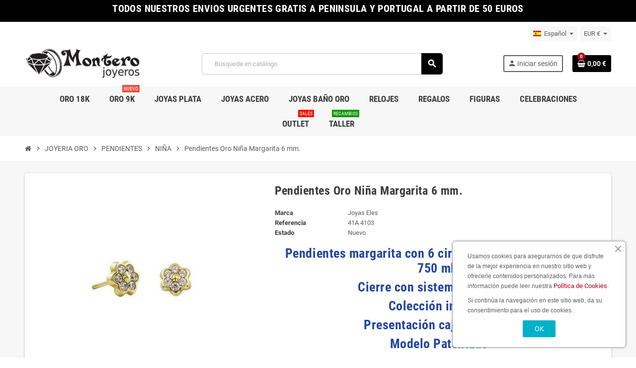

--- FILE ---
content_type: text/html; charset=utf-8
request_url: https://www.monterojoyeros.com/es/nina/10184-pendientes-oro-nina-margarita-6-mm.html
body_size: 19297
content:
<!doctype html>
<html lang="es-ES">
  <head>
    
      
  <meta charset="utf-8">
  <meta name="theme-color" content="#f9f2e8">


  <meta http-equiv="x-ua-compatible" content="ie=edge">



  <title>Pendientes Oro para Niña - Montero Joyeros</title>
  
    
  
  <meta name="description" content="Pendientes de oro de ley para Niña ✓Antialergicos ✓Envío gratis ✓Garantía">
  <meta name="keywords" content="pendientes,estrella,oro,6,mm,joyas,montemar,joyeria,nina">
        <link rel="canonical" href="https://www.monterojoyeros.com/es/nina/10184-pendientes-oro-nina-margarita-6-mm.html">
    
                  <link rel="alternate" href="https://www.monterojoyeros.com/en/girl/10184-gold-earrings.html" hreflang="en-us">
              <link rel="alternate" href="https://www.monterojoyeros.com/es/nina/10184-pendientes-oro-nina-margarita-6-mm.html" hreflang="es">
            

  
    <script type="application/ld+json">
  {
    "@context": "https://schema.org",
    "@type": "Organization",
    "name" : "JOYAS MONTEMAR S.L.",
          "logo": {
        "@type": "ImageObject",
        "url":"https://www.monterojoyeros.com/img/montero-joyeros-logo-1602871185.jpg"
      },
        "url" : "https://www.monterojoyeros.com/es/"
  }
</script>

<script type="application/ld+json">
  {
    "@context": "https://schema.org",
    "@type": "WebPage",
    "isPartOf": {
      "@type": "WebSite",
      "url":  "https://www.monterojoyeros.com/es/",
      "name": "JOYAS MONTEMAR S.L."
    },
    "name": "Pendientes Oro para Niña - Montero Joyeros",
    "url":  "https://www.monterojoyeros.com/es/nina/10184-pendientes-oro-nina-margarita-6-mm.html"
  }
</script>


  <script type="application/ld+json">
    {
      "@context": "https://schema.org",
      "@type": "BreadcrumbList",
      "itemListElement": [
                  {
            "@type": "ListItem",
            "position": 1,
            "name": "Inicio",
            "item": "https://www.monterojoyeros.com/es/"
          },                  {
            "@type": "ListItem",
            "position": 2,
            "name": "JOYERIA ORO",
            "item": "https://www.monterojoyeros.com/es/254-joyeria-oro"
          },                  {
            "@type": "ListItem",
            "position": 3,
            "name": "PENDIENTES",
            "item": "https://www.monterojoyeros.com/es/263-pendientes"
          },                  {
            "@type": "ListItem",
            "position": 4,
            "name": "NIÑA",
            "item": "https://www.monterojoyeros.com/es/293-nina"
          },                  {
            "@type": "ListItem",
            "position": 5,
            "name": "Pendientes Oro Niña Margarita 6 mm.",
            "item": "https://www.monterojoyeros.com/es/nina/10184-pendientes-oro-nina-margarita-6-mm.html"
          }              ]
    }
  </script>
  
  
  
      <script type="application/ld+json">
  {
    "@context": "https://schema.org/",
    "@type": "Product",
    "name": "Pendientes Oro Niña Margarita 6 mm.",
    "description": "Pendientes de oro de ley para Niña ✓Antialergicos ✓Envío gratis ✓Garantía",
    "category": "NIÑA",
    "image" :"https://www.monterojoyeros.com/14121-home_default/pendientes-oro-nina-margarita-6-mm.jpg",    "sku": "41A 4103",
    "mpn": "41A 4103"
        ,
    "brand": {
      "@type": "Brand",
      "name": "Joyas Eles"
    }
            ,
    "weight": {
        "@context": "https://schema.org",
        "@type": "QuantitativeValue",
        "value": "0.400000",
        "unitCode": "kg"
    }
        ,
    "offers": {
      "@type": "Offer",
      "priceCurrency": "EUR",
      "name": "Pendientes Oro Niña Margarita 6 mm.",
      "price": "80",
      "url": "https://www.monterojoyeros.com/es/nina/10184-pendientes-oro-nina-margarita-6-mm.html",
      "priceValidUntil": "2025-12-22",
              "image": ["https://www.monterojoyeros.com/14121-large_default/pendientes-oro-nina-margarita-6-mm.jpg","https://www.monterojoyeros.com/14116-large_default/pendientes-oro-nina-margarita-6-mm.jpg"],
            "sku": "41A 4103",
      "mpn": "41A 4103",
                                              "availability": "https://schema.org/InStock",
      "seller": {
        "@type": "Organization",
        "name": "JOYAS MONTEMAR S.L."
      }
    }
      }
</script>
  
  
    
  

  
    <meta property="og:title" content="Pendientes Oro para Niña - Montero Joyeros" />
    <meta property="og:description" content="Pendientes de oro de ley para Niña ✓Antialergicos ✓Envío gratis ✓Garantía" />
    <meta property="og:url" content="https://www.monterojoyeros.com/es/nina/10184-pendientes-oro-nina-margarita-6-mm.html" />
    <meta property="og:site_name" content="JOYAS MONTEMAR S.L." />
      



  <meta name="viewport" content="width=device-width, initial-scale=1, shrink-to-fit=no, maximum-scale=1">



  <link rel="icon" type="image/vnd.microsoft.icon" href="https://www.monterojoyeros.com/img/favicon.ico?1713971035">
  <link rel="shortcut icon" type="image/x-icon" href="https://www.monterojoyeros.com/img/favicon.ico?1713971035">



            
    <link rel="preload" href="https://www.monterojoyeros.com/themes/ZOneTheme/assets/fonts/-xPowC.woff2" as="font" type="font/woff2" crossorigin>
  <link rel="preload" href="https://www.monterojoyeros.com/themes/ZOneTheme/assets/fonts/3-h-59.woff2" as="font" type="font/woff2" crossorigin>
  <link rel="preload" href="https://www.monterojoyeros.com/themes/ZOneTheme/assets/fonts/SpNAlx.woff" as="font" type="font/woff" crossorigin>
  <link rel="preload" href="https://www.monterojoyeros.com/themes/ZOneTheme/assets/fonts/aQVDOc.woff" as="font" type="font/woff" crossorigin>
  <link rel="preload" href="https://www.monterojoyeros.com/themes/ZOneTheme/assets/fonts/3JoW0S.woff" as="font" type="font/woff" crossorigin>
  <link rel="preload" href="https://www.monterojoyeros.com/themes/ZOneTheme/assets/fonts/3MhMug.woff" as="font" type="font/woff" crossorigin>
  <link rel="preload" href="https://www.monterojoyeros.com/themes/ZOneTheme/assets/fonts/1-zhYP.woff" as="font" type="font/woff" crossorigin>



    <link rel="stylesheet" href="https://www.monterojoyeros.com/themes/ZOneTheme/assets/cache/theme-99bedd529.css" type="text/css" media="all">




    <script type="text/javascript">
        var prestashop = {"cart":{"products":[],"totals":{"total":{"type":"total","label":"Total","amount":0,"value":"0,00\u00a0\u20ac"},"total_including_tax":{"type":"total","label":"Total (impuestos incl.)","amount":0,"value":"0,00\u00a0\u20ac"},"total_excluding_tax":{"type":"total","label":"Total (impuestos excl.)","amount":0,"value":"0,00\u00a0\u20ac"}},"subtotals":{"products":{"type":"products","label":"Subtotal","amount":0,"value":"0,00\u00a0\u20ac"},"discounts":null,"shipping":{"type":"shipping","label":"Transporte","amount":0,"value":""},"tax":{"type":"tax","label":"Impuestos incluidos","amount":0,"value":"0,00\u00a0\u20ac"}},"products_count":0,"summary_string":"0 art\u00edculos","vouchers":{"allowed":1,"added":[]},"discounts":[],"minimalPurchase":0,"minimalPurchaseRequired":""},"currency":{"id":1,"name":"Euro","iso_code":"EUR","iso_code_num":"978","sign":"\u20ac"},"customer":{"lastname":null,"firstname":null,"email":null,"birthday":null,"newsletter":null,"newsletter_date_add":null,"optin":null,"website":null,"company":null,"siret":null,"ape":null,"is_logged":false,"gender":{"type":null,"name":null},"addresses":[]},"language":{"name":"Espa\u00f1ol (Spanish)","iso_code":"es","locale":"es-ES","language_code":"es","is_rtl":"0","date_format_lite":"d\/m\/Y","date_format_full":"d\/m\/Y H:i:s","id":3},"page":{"title":"","canonical":"https:\/\/www.monterojoyeros.com\/es\/nina\/10184-pendientes-oro-nina-margarita-6-mm.html","meta":{"title":"Pendientes Oro para Ni\u00f1a - Montero Joyeros","description":"Pendientes de oro de ley para Ni\u00f1a \u2713Antialergicos \u2713Env\u00edo gratis \u2713Garant\u00eda","keywords":"pendientes,estrella,oro,6,mm,joyas,montemar,joyeria,nina","robots":"index"},"page_name":"product","body_classes":{"lang-es":true,"lang-rtl":false,"country-ES":true,"currency-EUR":true,"layout-full-width":true,"page-product":true,"tax-display-enabled":true,"product-id-10184":true,"product-Pendientes Oro Ni\u00f1a Margarita 6 mm.":true,"product-id-category-293":true,"product-id-manufacturer-50":true,"product-id-supplier-3":true,"product-available-for-order":true},"admin_notifications":[]},"shop":{"name":"JOYAS MONTEMAR S.L.","logo":"https:\/\/www.monterojoyeros.com\/img\/montero-joyeros-logo-1602871185.jpg","stores_icon":"https:\/\/www.monterojoyeros.com\/img\/logo_stores.png","favicon":"https:\/\/www.monterojoyeros.com\/img\/favicon.ico"},"urls":{"base_url":"https:\/\/www.monterojoyeros.com\/","current_url":"https:\/\/www.monterojoyeros.com\/es\/nina\/10184-pendientes-oro-nina-margarita-6-mm.html","shop_domain_url":"https:\/\/www.monterojoyeros.com","img_ps_url":"https:\/\/www.monterojoyeros.com\/img\/","img_cat_url":"https:\/\/www.monterojoyeros.com\/img\/c\/","img_lang_url":"https:\/\/www.monterojoyeros.com\/img\/l\/","img_prod_url":"https:\/\/www.monterojoyeros.com\/img\/p\/","img_manu_url":"https:\/\/www.monterojoyeros.com\/img\/m\/","img_sup_url":"https:\/\/www.monterojoyeros.com\/img\/su\/","img_ship_url":"https:\/\/www.monterojoyeros.com\/img\/s\/","img_store_url":"https:\/\/www.monterojoyeros.com\/img\/st\/","img_col_url":"https:\/\/www.monterojoyeros.com\/img\/co\/","img_url":"https:\/\/www.monterojoyeros.com\/themes\/ZOneTheme\/assets\/img\/","css_url":"https:\/\/www.monterojoyeros.com\/themes\/ZOneTheme\/assets\/css\/","js_url":"https:\/\/www.monterojoyeros.com\/themes\/ZOneTheme\/assets\/js\/","pic_url":"https:\/\/www.monterojoyeros.com\/upload\/","pages":{"address":"https:\/\/www.monterojoyeros.com\/es\/direccion","addresses":"https:\/\/www.monterojoyeros.com\/es\/direcciones","authentication":"https:\/\/www.monterojoyeros.com\/es\/iniciar-sesion","cart":"https:\/\/www.monterojoyeros.com\/es\/carrito","category":"https:\/\/www.monterojoyeros.com\/es\/index.php?controller=category","cms":"https:\/\/www.monterojoyeros.com\/es\/index.php?controller=cms","contact":"https:\/\/www.monterojoyeros.com\/es\/contactar","discount":"https:\/\/www.monterojoyeros.com\/es\/descuento","guest_tracking":"https:\/\/www.monterojoyeros.com\/es\/seguimiento-pedido-invitado","history":"https:\/\/www.monterojoyeros.com\/es\/historial-compra","identity":"https:\/\/www.monterojoyeros.com\/es\/datos-personales","index":"https:\/\/www.monterojoyeros.com\/es\/","my_account":"https:\/\/www.monterojoyeros.com\/es\/mi-cuenta-cliente","order_confirmation":"https:\/\/www.monterojoyeros.com\/es\/confirmacion-pedido","order_detail":"https:\/\/www.monterojoyeros.com\/es\/index.php?controller=order-detail","order_follow":"https:\/\/www.monterojoyeros.com\/es\/seguimiento-pedido","order":"https:\/\/www.monterojoyeros.com\/es\/pedido","order_return":"https:\/\/www.monterojoyeros.com\/es\/index.php?controller=order-return","order_slip":"https:\/\/www.monterojoyeros.com\/es\/facturas-abono","pagenotfound":"https:\/\/www.monterojoyeros.com\/es\/pagina-no-encontrada","password":"https:\/\/www.monterojoyeros.com\/es\/recuperar-password","pdf_invoice":"https:\/\/www.monterojoyeros.com\/es\/index.php?controller=pdf-invoice","pdf_order_return":"https:\/\/www.monterojoyeros.com\/es\/index.php?controller=pdf-order-return","pdf_order_slip":"https:\/\/www.monterojoyeros.com\/es\/index.php?controller=pdf-order-slip","prices_drop":"https:\/\/www.monterojoyeros.com\/es\/productos-rebajados","product":"https:\/\/www.monterojoyeros.com\/es\/index.php?controller=product","search":"https:\/\/www.monterojoyeros.com\/es\/busqueda","sitemap":"https:\/\/www.monterojoyeros.com\/es\/mapa-del-sitio","stores":"https:\/\/www.monterojoyeros.com\/es\/nuestra-tienda","supplier":"https:\/\/www.monterojoyeros.com\/es\/proveedor","register":"https:\/\/www.monterojoyeros.com\/es\/iniciar-sesion?create_account=1","order_login":"https:\/\/www.monterojoyeros.com\/es\/pedido?login=1"},"alternative_langs":{"en-us":"https:\/\/www.monterojoyeros.com\/en\/girl\/10184-gold-earrings.html","es":"https:\/\/www.monterojoyeros.com\/es\/nina\/10184-pendientes-oro-nina-margarita-6-mm.html"},"theme_assets":"\/themes\/ZOneTheme\/assets\/","actions":{"logout":"https:\/\/www.monterojoyeros.com\/es\/?mylogout="},"no_picture_image":{"bySize":{"cart_default":{"url":"https:\/\/www.monterojoyeros.com\/img\/p\/es-default-cart_default.jpg","width":90,"height":90},"small_default":{"url":"https:\/\/www.monterojoyeros.com\/img\/p\/es-default-small_default.jpg","width":90,"height":90},"home_default":{"url":"https:\/\/www.monterojoyeros.com\/img\/p\/es-default-home_default.jpg","width":280,"height":280},"medium_default":{"url":"https:\/\/www.monterojoyeros.com\/img\/p\/es-default-medium_default.jpg","width":400,"height":400},"large_default":{"url":"https:\/\/www.monterojoyeros.com\/img\/p\/es-default-large_default.jpg","width":800,"height":800}},"small":{"url":"https:\/\/www.monterojoyeros.com\/img\/p\/es-default-cart_default.jpg","width":90,"height":90},"medium":{"url":"https:\/\/www.monterojoyeros.com\/img\/p\/es-default-home_default.jpg","width":280,"height":280},"large":{"url":"https:\/\/www.monterojoyeros.com\/img\/p\/es-default-large_default.jpg","width":800,"height":800},"legend":""}},"configuration":{"display_taxes_label":true,"display_prices_tax_incl":true,"is_catalog":false,"show_prices":true,"opt_in":{"partner":false},"quantity_discount":{"type":"discount","label":"Descuento unitario"},"voucher_enabled":1,"return_enabled":1},"field_required":[],"breadcrumb":{"links":[{"title":"Inicio","url":"https:\/\/www.monterojoyeros.com\/es\/"},{"title":"JOYERIA ORO","url":"https:\/\/www.monterojoyeros.com\/es\/254-joyeria-oro"},{"title":"PENDIENTES","url":"https:\/\/www.monterojoyeros.com\/es\/263-pendientes"},{"title":"NI\u00d1A","url":"https:\/\/www.monterojoyeros.com\/es\/293-nina"},{"title":"Pendientes Oro Ni\u00f1a Margarita 6 mm.","url":"https:\/\/www.monterojoyeros.com\/es\/nina\/10184-pendientes-oro-nina-margarita-6-mm.html"}],"count":5},"link":{"protocol_link":"https:\/\/","protocol_content":"https:\/\/"},"time":1765084984,"static_token":"8b07f43f12d5a4ffe3762376c18d22ea","token":"5c3a22a6bb65abc7bbeef841fe6d0135","debug":false,"modules":{"zonethememanager":{"progress_bar":1,"boxed_layout":false,"lazy_loading":false,"sidebar_cart":1,"sidebar_navigation":0,"product_countdown":0,"svg_logo":false,"svg_width":"0px","sticky_menu":1,"sticky_mobile":0,"mobile_megamenu":false,"product_quickview":0,"product_addtocart":1,"product_details":1,"product_grid_columns":4,"body_classes":"no-customer-address","is_mobile":false,"product_grid_desc":"","product_grid_available":0,"product_grid_colors":0,"cat_image":0,"cat_description":0,"cat_expand_desc":0,"cat_subcategories":1,"cat_default_view":"grid","product_info_layout":"accordions","product_qty_add_inline":false,"product_actions_position":false,"product_image_zoom":0,"product_attr_combinations":false,"product_attr_swatches":true,"product_attr_default":false,"checkout_login_first":0,"ps_legalcompliance_spl":false,"enabled_pm_advancedsearch4":false,"psDimensionUnit":"cm"}}};
        var psemailsubscription_subscription = "https:\/\/www.monterojoyeros.com\/es\/module\/ps_emailsubscription\/subscription";
        var varBreadcrumbLinks = ["https:\/\/www.monterojoyeros.com\/es\/","https:\/\/www.monterojoyeros.com\/es\/254-joyeria-oro","https:\/\/www.monterojoyeros.com\/es\/263-pendientes","https:\/\/www.monterojoyeros.com\/es\/293-nina","https:\/\/www.monterojoyeros.com\/es\/nina\/10184-pendientes-oro-nina-margarita-6-mm.html"];
        var varCategoryTreeController = "https:\/\/www.monterojoyeros.com\/es\/module\/zonethememanager\/categoryTree";
        var varGetFinalDateController = "https:\/\/www.monterojoyeros.com\/es\/module\/zonethememanager\/getFinalDate";
        var varGetFinalDateMiniatureController = "https:\/\/www.monterojoyeros.com\/es\/module\/zonethememanager\/getFinalDateMiniature";
        var varMenuDropdownContentController = "https:\/\/www.monterojoyeros.com\/es\/module\/zonemegamenu\/menuDropdownContent";
        var varPSAjaxCart = 1;
        var varProductCommentGradeController = "https:\/\/www.monterojoyeros.com\/es\/module\/zonethememanager\/CommentGrade";
      </script>





  

<style type="text/css">a, .btn-outline-primary, .btn-outline-primary.disabled, .btn-outline-primary:disabled, .btn-link, .page-link, .text-primary, .products-selection .total-products p, .products-selection .products-sort-order .product-display .display-select .selected, #header .left-nav-trigger .left-nav-icon, #footer .footer-about-us .fa, #footer .footer-about-us .material-icons, .feature .material-icons, .feature .fa, .feature2 a:hover {color: #ab0016} .btn-primary, .btn-primary.disabled, .btn-primary:disabled, .btn-outline-primary:hover, .btn-outline-primary:not(:disabled):not(.disabled):active, .btn-outline-primary:not(:disabled):not(.disabled).active, .show > .btn-outline-primary.dropdown-toggle, .nav-pills .nav-link.active, .nav-pills .show > .nav-link, .page-item.active .page-link, .badge-primary, .progress-bar, .list-group-item.active, .bg-primary, .btn.btn-primary, .btn.btn-primary.disabled, .btn.btn-primary:disabled, .group-span-filestyle .btn-default, .group-span-filestyle .bootstrap-touchspin .btn-touchspin, .bootstrap-touchspin .group-span-filestyle .btn-touchspin, .pagination .page-list .current a, .add-to-cart, .add-to-cart.disabled, .add-to-cart:disabled, .sidebar-currency .currency-list .current .dropdown-item, .sidebar-language .language-list .current .dropdown-item, .pace .pace-progress, .pace-bounce .pace-activity, #header .mobile-header-version .mobile-menu-icon, .banner3:hover, #product-comments-list-pagination ul li.active span {background-color: #ab0016} .btn-primary, .btn-primary.disabled, .btn-primary:disabled, .btn-outline-primary, .btn-outline-primary:hover, .btn-outline-primary:not(:disabled):not(.disabled):active, .btn-outline-primary:not(:disabled):not(.disabled).active, .show > .btn-outline-primary.dropdown-toggle, .page-item.active .page-link, .list-group-item.active, .border-primary, .product-combinations .combination-item.active .switch-cbnt, .product-swatches .swatches-list > li.selected > span, .pace .pace-activity {border-color: #ab0016} .btn-primary:hover, .btn-primary:focus, .btn.btn-primary:hover, .btn-primary:not(:disabled):not(.disabled):active, .btn-primary:not(:disabled):not(.disabled).active, .btn.btn-primary:not(:disabled):not(.disabled):active, .btn.btn-primary:not(:disabled):not(.disabled).active, .add-to-cart:hover, .add-to-cart:not(:disabled):not(.disabled):active, .add-to-cart:not(:disabled):not(.disabled).active {background-color: #78000f} a:hover, .btn-link:hover, .page-link:hover, .btn-teriary:hover, .btn.btn-teriary:hover, .ui-autocomplete.ui-menu .ui-menu-item .ui-state-focus, .ui-autocomplete.ui-menu .ui-menu-item .ui-state-hover, .dropdown .expand-more:hover, .dropdown a.expand-more:hover, .dropdown-item:hover, .dropdown-item:focus, .checkout-step-order .step-part .edit, .checkout-step-order .step-part.current .part-icon, .checkout-step-order .step-part.current.reachable.complete .part-icon, .page-my-account #content .links a:hover, .active-filters .filter-block .material-icons, .product-price, .price-total, .product-name a:hover, a.product-name:hover, .product-list .product-miniature .grid-hover-btn a, .product-list .product-miniature .grid-hover-btn button, .wishlist-button-add.wishlist-button-product, .main-product-details .product-cover .layer .zoom-in, #product-modal .arrows, .cart-items-review .product-line-grid .product-prices .qty, .st-menu-close:hover, .aone-slideshow .nivoSlider .nivo-directionNav .nivo-prevNav, .aone-slideshow .nivoSlider .nivo-directionNav .nivo-nextNav, #header .left-nav-trigger .left-nav-icon:hover, .feature a:hover, .feature2 .material-icons, .feature2 .fa, .icon-link:hover {color: #ab0016} .custom-checkbox input[type="checkbox"]:hover + .check-shape, .custom-radio input[type="radio"]:hover + .check-shape, .custom-checkbox input[type="checkbox"]:checked + .check-shape, .custom-radio input[type="radio"]:checked + .check-shape, .custom-checkbox .check-shape.color .check-circle, .custom-radio .check-shape.color .check-circle, .category-tree > ul > li > a:hover:before, .main-product-details .product-images li.thumb-container .thumb.selected, .product-swatches .swatches-list > li.selected > span.color .check-circle, #product-modal .product-images img.selected, .anav-top .acategory-content .category-subs li a:hover:before, .aone-slideshow .nivoSlider .nivo-controlNav a.active, .banner2 a:before {border-color: #ab0016} .custom-checkbox input[type="checkbox"]:checked + .check-shape, .custom-radio input[type="radio"]:checked + .check-shape, .modal .modal-header .close:hover, .category-tree > ul > li > a:hover:before, .discount-percentage, .discount-amount, .product-flags .product-flag.discount span, .product-flags .product-flag.on-sale span, .add-to-cart.added:after, .main-product-details .scroll-box-arrows .left, .main-product-details .scroll-box-arrows .right, .cart-preview .cart-header .cart-products-count, .slick-prev, .slick-next, .slick-dots li button, .anav-top .acategory-content .category-subs li a:hover:before, .aone-slideshow .nivoSlider .nivo-controlNav a, .aone-popupnewsletter button.close, #header .sticky-icon-cart .cart-products-count, #scrollTopButton .scroll-button, .typoImageSlider .scrollArrows .left, .typoImageSlider .scrollArrows .right {background-color: #ab0016} .header-banner, .header-nav, .main-header, .checkout-header-right {color: #5d5d5d} .header-banner a:hover, .header-nav a:not(.dropdown-item):hover, .main-header a:not(.dropdown-item):hover, .header-nav .dropdown .expand-more:hover, .checkout-header-right a:not(.dropdown-item):hover {color: #000a68} .anav-top .adropdown {color: #5d5d5d} .anav-top .acategory-content .category-subs li a:before {border-color: #5d5d5d} .anav-top .acategory-content .category-title, .anav-top .aproduct-content .product-name, .anav-top .amanufacturer-content .brand-name {color: #3d3d3d} .anav-top .adropdown a:hover, .anav-top .acategory-content .category-title a:hover, .anav-top .aproduct-content .product-name a:hover, .anav-top .amanufacturer-content .brand-name a:hover {color: #000a68} .anav-top .acategory-content .category-subs li a:hover:before {border-color: #000a68} .anav-top .acategory-content .category-subs li a:hover:before {background-color: #000a68} .breadcrumb-wrapper .breadcrumb, .breadcrumb-wrapper .breadcrumb a {color: #5d5d5d} #footer a:hover {color: #06006c} .icon-link:hover, .checkout-step-order .step-part .edit, .active-filters .filter-block .material-icons, .product-list .product-miniature .grid-hover-btn a, .product-list .product-miniature .grid-hover-btn button, .wishlist-button-add.wishlist-button-product, .main-product-details .product-cover .layer .zoom-in, #product-modal .arrows, .st-menu-close:hover, .aone-slideshow .nivoSlider .nivo-directionNav .nivo-prevNav, .aone-slideshow .nivoSlider .nivo-directionNav .nivo-nextNav {color: #000e8f} .modal .modal-header .close:hover, .add-to-cart.added:after, .main-product-details .scroll-box-arrows .left, .main-product-details .scroll-box-arrows .right, .slick-prev, .slick-next, .slick-dots li button, .aone-slideshow .nivoSlider .nivo-controlNav a, .aone-popupnewsletter button.close, #scrollTopButton .scroll-button, .typoImageSlider .scrollArrows .left, .typoImageSlider .scrollArrows .right {background-color: #000e8f} .aone-slideshow .nivoSlider .nivo-controlNav a.active {border-color: #000e8f} .btn-primary, .btn-primary.disabled, .btn-primary:disabled, .btn.btn-primary, .btn.btn-primary.disabled, .btn.btn-primary:disabled, .add-to-cart, .add-to-cart.disabled, .add-to-cart:disabled, #header .mobile-header-version .mobile-menu-icon {background-color: #000000} .btn-primary, .btn-primary.disabled, .btn-primary:disabled {border-color: #000000} .btn-primary:hover, .btn-primary:focus, .btn.btn-primary:hover, .btn-primary:not(:disabled):not(.disabled):active, .btn-primary:not(:disabled):not(.disabled).active, .btn.btn-primary:not(:disabled):not(.disabled):active, .btn.btn-primary:not(:disabled):not(.disabled).active, .add-to-cart:hover, .add-to-cart:not(:disabled):not(.disabled):active, .add-to-cart:not(:disabled):not(.disabled).active {background-color: #000000} .product-name {color: #3d3d3d} .product-name a:hover, a.product-name:hover {color: #fd6282} .product-price, .price-total {color: #001894} </style>

<style type="text/css">#header .header-logo svg, #header .header-logo img {
  max-height: 73px;
}</style>
<script async src="https://www.googletagmanager.com/gtag/js?id=G-BJY47VGB8B"></script>
<script>

  window.dataLayer = window.dataLayer || [];
  function gtag(){dataLayer.push(arguments);}
  gtag('js', new Date());

  gtag('config', 'G-BJY47VGB8B');

</script><script>

(function(i,s,o,g,r,a,m){i['GoogleAnalyticsObject']=r;i[r]=i[r]||function(){
(i[r].q=i[r].q||[]).push(arguments)},i[r].l=1*new Date();a=s.createElement(o),
m=s.getElementsByTagName(o)[0];a.async=1;a.src=g;m.parentNode.insertBefore(a,m)
})(window,document,'script','https://www.google-analytics.com/analytics.js','ga');

ga('create', 'G-BJY47VGB8B', 'auto');
ga('send', 'pageview');

</script><link rel="alternate" type="application/rss+xml" title="Pendientes Oro para Niña - Montero Joyeros" href="//www.monterojoyeros.com/es/module/ps_feeder/rss?id_category=293&orderby=date_add&orderway=desc">




    
  <meta property="og:type" content="product">
      <meta property="og:image" content="https://www.monterojoyeros.com/14121-large_default/pendientes-oro-nina-margarita-6-mm.jpg">
  
      <meta property="product:pretax_price:amount" content="66.115702">
    <meta property="product:pretax_price:currency" content="EUR">
    <meta property="product:price:amount" content="80">
    <meta property="product:price:currency" content="EUR">
        <meta property="product:weight:value" content="0.400000">
    <meta property="product:weight:units" content="kg">
  
  </head>

  <body id="product"
    class="st-wrapper lang-es country-es currency-eur layout-full-width page-product tax-display-enabled product-id-10184 product-pendientes-oro-nina-margarita-6-mm- product-id-category-293 product-id-manufacturer-50 product-id-supplier-3 product-available-for-order
    no-customer-address    pace-running"
  >
    
      
    

    
          

    <main id="page" class="st-pusher ">

      
              

      <header id="header">
        
          
  <!-- desktop header -->
  <div class="desktop-header-version">
    
      <div class="header-banner clearfix">
        <div class="header-event-banner" style="background-color: #000000;">
  <div class="container">
    <div class="header-event-banner-wrapper">
      <h4 style="text-align: center;"><span style="color: #ffffff;">TODOS NUESTROS ENVIOS URGENTES GRATIS A PENINSULA Y PORTUGAL A PARTIR DE 50 EUROS</span></h4>
    </div>
  </div>
</div>


      </div>
    

    
      <div class="header-nav clearfix">
        <div class="container">
          <div class="header-nav-wrapper d-flex align-items-center justify-content-between">
            <div class="left-nav d-flex">
              <div class="header-phone js-header-phone-source">
	<h3><strong>         </strong></h3>
</div>

            </div>
            <div class="right-nav d-flex">
              <div class="language-selector-wrapper">
  <div class="language-selector dropdown js-dropdown">
    <div class="desktop-dropdown">
      <span id="language-selector-label" class="hidden-md-up">Idioma:</span>
      <button class="btn-unstyle dropdown-current expand-more" data-toggle="dropdown" data-offset="0,2px" aria-haspopup="true" aria-expanded="false" aria-label="Selector desplegable de idioma">
        <span><img src="https://www.monterojoyeros.com/img/l/3.jpg" alt="Español" width="16" height="11"></span>
        <span>&nbsp;&nbsp;Español</span>
        <span class="dropdown-icon"><span class="expand-icon"></span></span>
      </button>
      <div class="dropdown-menu js-language-source" aria-labelledby="language-selector-label">
        <ul class="language-list">
                      <li >
              <a href="https://www.monterojoyeros.com/en/girl/10184-gold-earrings.html" title="English (English)" class="dropdown-item" data-iso-code="en">
                <span class="l-name">
                  <span><img src="https://www.monterojoyeros.com/img/l/1.jpg" alt="English" width="16" height="11"></span>
                  <span>&nbsp;&nbsp;English</span>
                </span>
                <span class="l-code">en</span>
              </a>
            </li>
                      <li  class="current" >
              <a href="https://www.monterojoyeros.com/es/nina/10184-pendientes-oro-nina-margarita-6-mm.html" title="Español (Spanish)" class="dropdown-item" data-iso-code="es">
                <span class="l-name">
                  <span><img src="https://www.monterojoyeros.com/img/l/3.jpg" alt="Español" width="16" height="11"></span>
                  <span>&nbsp;&nbsp;Español</span>
                </span>
                <span class="l-code">es</span>
              </a>
            </li>
                  </ul>
      </div>
    </div>
  </div>
</div>
<div class="currency-selector-wrapper">
  <div class="currency-selector dropdown js-dropdown">
    <div class="desktop-dropdown">
      <span id="currency-selector-label">Moneda:</span>
      <button class="btn-unstyle dropdown-current expand-more" data-toggle="dropdown" data-offset="0,2px" aria-haspopup="true" aria-expanded="false" aria-label="Selector desplegable de moneda">
        <span>EUR €</span>
        <span class="dropdown-icon"><span class="expand-icon"></span></span>
      </button>
      <div class="dropdown-menu js-currency-source" aria-labelledby="currency-selector-label">
        <ul class="currency-list">
                      <li class="current">
              <a title="Euro" rel="nofollow" href="https://www.monterojoyeros.com/es/nina/10184-pendientes-oro-nina-margarita-6-mm.html?SubmitCurrency=1&amp;id_currency=1" class="dropdown-item">
                EUR
                <span class="c-sign">€</span>              </a>
            </li>
                      <li >
              <a title="Dólar estadounidense" rel="nofollow" href="https://www.monterojoyeros.com/es/nina/10184-pendientes-oro-nina-margarita-6-mm.html?SubmitCurrency=1&amp;id_currency=3" class="dropdown-item">
                USD
                <span class="c-sign">$</span>              </a>
            </li>
                  </ul>
      </div>
    </div>
  </div>
</div>
            </div>
          </div>
        </div>
      </div>
    

    
      <div class="main-header clearfix">
        <div class="container">
          <div class="header-wrapper d-flex align-items-center">

            
              <div class="header-logo">
                
  <a href="https://www.monterojoyeros.com/es/" title="JOYAS MONTEMAR S.L.">
          <img class="logo" src="https://www.monterojoyeros.com/img/montero-joyeros-logo-1602871185.jpg" alt="JOYAS MONTEMAR S.L." width="499" height="155">
      </a>

              </div>
            

            
              <div class="header-right">
                <div class="display-top align-items-center d-flex flex-wrap flex-lg-nowrap justify-content-end">
                  <!-- Block search module TOP -->
<div class="searchbar-wrapper">
  <div id="search_widget" class="js-search-source" data-search-controller-url="//www.monterojoyeros.com/es/busqueda">
    <div class="search-widget ui-front">
      <form method="get" action="//www.monterojoyeros.com/es/busqueda">
        <input type="hidden" name="controller" value="search">
        <input class="form-control" type="text" name="s" value="" placeholder="Búsqueda en catálogo" aria-label="Buscar">
        <button type="submit" class="btn-primary">
          <i class="material-icons search">search</i>
        </button>
      </form>
    </div>
  </div>
</div>
<!-- /Block search module TOP -->
<div class="customer-signin-module">
  <div class="user-info">
          <div class="js-account-source">
        <ul>
          <li>
            <div class="account-link">
              <a
                href="https://www.monterojoyeros.com/es/mi-cuenta-cliente"
                title="Acceda a su cuenta de cliente"
                rel="nofollow"
              >
                <i class="material-icons">person</i><span>Iniciar sesión</span>
              </a>
            </div>
          </li>
        </ul>
      </div>
      </div>
</div><div class="shopping-cart-module">
  <div class="blockcart cart-preview" data-refresh-url="//www.monterojoyeros.com/es/module/ps_shoppingcart/ajax" data-sidebar-cart-trigger>
    <ul class="cart-header">
      <li data-header-cart-source>
        <a href="//www.monterojoyeros.com/es/carrito?action=show" class="cart-link btn-primary" rel="nofollow" aria-label="Enlace al carrito de la compra que tiene 0 productos">
          <span class="cart-design"><i class="fa fa-shopping-basket" aria-hidden="true"></i><span class="cart-products-count">0</span></span>
          <span class="cart-total-value">0,00 €</span>
        </a>
      </li>
    </ul>

          <div class="cart-dropdown" data-shopping-cart-source>
  <div class="cart-dropdown-wrapper">
    <div class="cart-title h4">Carrito</div>
          <div class="no-items">
        No hay más artículos en su carrito
      </div>
      </div>
  <div class="js-cart-update-quantity page-loading-overlay cart-overview-loading">
    <div class="page-loading-backdrop d-flex align-items-center justify-content-center">
      <span class="uil-spin-css"><span><span></span></span><span><span></span></span><span><span></span></span><span><span></span></span><span><span></span></span><span><span></span></span><span><span></span></span><span><span></span></span></span>
    </div>
  </div>
</div>
      </div>
</div>

                </div>
              </div>
            

          </div>
        </div>
      </div>
    

    
      <div class="header-bottom clearfix">
        <div class="header-main-menu" id="header-main-menu" data-sticky-menu>
          <div class="container">
            <div class="header-main-menu-wrapper">
                            <div class="sticky-icon-cart" data-sticky-cart data-sidebar-cart-trigger></div>
                <div id="amegamenu" class="">
    <ul class="anav-top js-ajax-mega-menu">
          <li class="amenu-item plex " data-id-menu="1">
        <a href="https://www.monterojoyeros.com/es/254-joyeria-oro" class="amenu-link" >                    <span>Oro 18k</span>
                  </a>
                  <div class="adropdown adrd5">
            <div class="js-dropdown-content" data-id-menu="1"></div>
          </div>
              </li>
          <li class="amenu-item plex " data-id-menu="13">
        <span class="amenu-link">                    <span>Oro 9k</span>
          <sup style="background-color:#e95144;">Nuevo</sup>        </span>
                  <div class="adropdown adrd5">
            <div class="js-dropdown-content" data-id-menu="13"></div>
          </div>
              </li>
          <li class="amenu-item plex " data-id-menu="4">
        <a href="https://www.monterojoyeros.com/es/253-joyeria-plata" class="amenu-link" >                    <span>Joyas Plata</span>
                  </a>
                  <div class="adropdown adrd5">
            <div class="js-dropdown-content" data-id-menu="4"></div>
          </div>
              </li>
          <li class="amenu-item plex " data-id-menu="2">
        <a href="https://www.monterojoyeros.com/es/31-joyeria-de-acero" class="amenu-link" >                    <span>Joyas Acero</span>
                  </a>
                  <div class="adropdown adrd5">
            <div class="js-dropdown-content" data-id-menu="2"></div>
          </div>
              </li>
          <li class="amenu-item plex " data-id-menu="12">
        <a href="https://www.monterojoyeros.com/es/2699-joyeria" class="amenu-link" >                    <span>Joyas Baño Oro</span>
                  </a>
                  <div class="adropdown adrd5">
            <div class="js-dropdown-content" data-id-menu="12"></div>
          </div>
              </li>
          <li class="amenu-item plex " data-id-menu="7">
        <a href="https://www.monterojoyeros.com/es/30-relojeria" class="amenu-link" >                    <span>Relojes</span>
                  </a>
                  <div class="adropdown adrd5">
            <div class="js-dropdown-content" data-id-menu="7"></div>
          </div>
              </li>
          <li class="amenu-item plex " data-id-menu="6">
        <a href="https://www.monterojoyeros.com/es/2817-regalos" class="amenu-link" >                    <span>Regalos</span>
                  </a>
                  <div class="adropdown adrd5">
            <div class="js-dropdown-content" data-id-menu="6"></div>
          </div>
              </li>
          <li class="amenu-item plex " data-id-menu="8">
        <a href="https://www.monterojoyeros.com/es/2698-figuras-esculturas-angeles-anglada-lladro-nadal-nao-galos" class="amenu-link" >                    <span>Figuras</span>
                  </a>
                  <div class="adropdown adrd5">
            <div class="js-dropdown-content" data-id-menu="8"></div>
          </div>
              </li>
          <li class="amenu-item plex " data-id-menu="11">
        <a href="https://www.monterojoyeros.com/es/2760-celebraciones" class="amenu-link" >                    <span>Celebraciones</span>
                  </a>
                  <div class="adropdown adrd5">
            <div class="js-dropdown-content" data-id-menu="11"></div>
          </div>
              </li>
          <li class="amenu-item plex " data-id-menu="5">
        <span class="amenu-link">                    <span>Outlet</span>
          <sup style="background-color:#f71000;">sales</sup>        </span>
                  <div class="adropdown adrd5">
            <div class="js-dropdown-content" data-id-menu="5"></div>
          </div>
              </li>
          <li class="amenu-item plex " data-id-menu="10">
        <span class="amenu-link">                    <span>Taller</span>
          <sup style="background-color:#0a9700;">Recambios</sup>        </span>
                  <div class="adropdown adrd1">
            <div class="js-dropdown-content" data-id-menu="10"></div>
          </div>
              </li>
        </ul>
  </div>

            </div>
          </div>
        </div>
      </div>
    
  </div>



        
      </header>

      <section id="wrapper">
        
          
<nav class="breadcrumb-wrapper ">
  <div class="container">
    <ol class="breadcrumb" data-depth="5">
              
                      <li class="breadcrumb-item">
                                            <a href="https://www.monterojoyeros.com/es/" class="item-name">
                                      <i class="fa fa-home home" aria-hidden="true"></i>
                                      <span>Inicio</span>
                </a>
                          </li>
                  
              
                      <li class="breadcrumb-item">
                              <span class="separator material-icons">chevron_right</span>
                                            <a href="https://www.monterojoyeros.com/es/254-joyeria-oro" class="item-name">
                                      <span>JOYERIA ORO</span>
                </a>
                          </li>
                  
              
                      <li class="breadcrumb-item">
                              <span class="separator material-icons">chevron_right</span>
                                            <a href="https://www.monterojoyeros.com/es/263-pendientes" class="item-name">
                                      <span>PENDIENTES</span>
                </a>
                          </li>
                  
              
                      <li class="breadcrumb-item">
                              <span class="separator material-icons">chevron_right</span>
                                            <a href="https://www.monterojoyeros.com/es/293-nina" class="item-name">
                                      <span>NIÑA</span>
                </a>
                          </li>
                  
              
                      <li class="breadcrumb-item">
                              <span class="separator material-icons">chevron_right</span>
                                            <span class="item-name">Pendientes Oro Niña Margarita 6 mm.</span>
                          </li>
                  
          </ol>
  </div>
</nav>
        

        
          
<aside id="notifications">
  <div class="container">
    
    
    
      </div>
</aside>
        

        

        

        
          <div class="main-content">
            <div class="container">
              <div class="row ">

                

                
<div id="content-wrapper" class="js-content-wrapper center-column col-12">
  <div class="center-wrapper">
    

    
<section>

  
    <div class="main-product-details shadow-box md-bottom js-product-container" id="mainProduct">
                          
      <div class="row">
        
          <div class="product-left col-12 col-md-5 ">
            <section class="product-left-content">
              
                <div class="images-container">
  <div class="images-container-wrapper js-cover-image">
          
        
          <div class="product-cover sm-bottom">
            <img
              src = "https://www.monterojoyeros.com/14121-medium_default/pendientes-oro-nina-margarita-6-mm.jpg"
              class = "img-fluid js-qv-product-cover js-main-zoom"
              alt = "Pendientes Oro Niña Margarita 6 mm."
              data-zoom-image = "https://www.monterojoyeros.com/14121-large_default/pendientes-oro-nina-margarita-6-mm.jpg"
              data-id-image = "14121"
              width = "400"
              height = "400"
            >
            <div class="layer d-flex align-items-center justify-content-center">
              <span class="zoom-in js-mfp-button"><i class="material-icons">zoom_out_map</i></span>
            </div>
          </div>
        

        
          <div class="thumbs-list ">
  <div class="flex-scrollbox-wrapper js-product-thumbs-scrollbox">
    <ul class="product-images" id="js-zoom-gallery">
              <li class="thumb-container">
          <a
            class="thumb js-thumb selected"
            data-image="https://www.monterojoyeros.com/14121-medium_default/pendientes-oro-nina-margarita-6-mm.jpg"
            data-zoom-image="https://www.monterojoyeros.com/14121-large_default/pendientes-oro-nina-margarita-6-mm.jpg"
            data-id-image="14121"
          >
            <img
              src = "https://www.monterojoyeros.com/14121-small_default/pendientes-oro-nina-margarita-6-mm.jpg"
              alt = "Pendientes Oro Niña Margarita 6 mm."
              class = "img-fluid"
              width = "90"
              height = "90"
            >
          </a>
        </li>
              <li class="thumb-container">
          <a
            class="thumb js-thumb "
            data-image="https://www.monterojoyeros.com/14116-medium_default/pendientes-oro-nina-margarita-6-mm.jpg"
            data-zoom-image="https://www.monterojoyeros.com/14116-large_default/pendientes-oro-nina-margarita-6-mm.jpg"
            data-id-image="14116"
          >
            <img
              src = "https://www.monterojoyeros.com/14116-small_default/pendientes-oro-nina-margarita-6-mm.jpg"
              alt = "Pendientes Oro Niña "
              class = "img-fluid"
              width = "90"
              height = "90"
            >
          </a>
        </li>
          </ul>
  </div>

  <div class="scroll-box-arrows">
    <i class="material-icons left">chevron_left</i>
    <i class="material-icons right">chevron_right</i>
  </div>
</div>
        
      
      </div>

  
</div>
              

              

              

  

            </section>
          </div>
        

        
          <div class="product-right col-12 col-md-7 ">
            <section class="product-right-content">
              
                
                  <h1 class="page-heading">Pendientes Oro Niña Margarita 6 mm.</h1>
                
              

              <div class="row">
                <div class="col-12 ">
                  <div class="product-attributes mb-2 js-product-attributes-destination"></div>

                  <div class="product-availability-top mb-3 js-product-availability-destination"></div>

                  
                    <div class="product-out-of-stock">
                      
                    </div>
                  

                  
                    <div id="product-description-short-10184" class="product-description-short typo sm-bottom">
                      <h2 style="text-align:center;"><span style="color:#2445a2;">Pendientes margarita con</span><span style="color:#2445a2;"> 6 circonitas fabricados en Oro 750 mls </span></h2>
<h2 style="text-align:center;"><span style="color:#2445a2;">Cierre con sistema de presión<br /></span></h2>
<h2 style="text-align:center;"><span style="color:#2445a2;">Colección infancia<br /></span></h2>
<h2 style="text-align:center;"><span style="color:#2445a2;">Presentación caja de regalo<br /></span></h2>
<h2 style="text-align:center;"><span style="color:#2445a2;">Modelo Patentado</span></h2>
                    </div>
                  

                  
<div class="product-information light-box-bg sm-bottom">
  
  <div class="product-actions js-product-actions">
    
      <form action="https://www.monterojoyeros.com/es/carrito" method="post" id="add-to-cart-or-refresh">
        <input type="hidden" name="token" value="8b07f43f12d5a4ffe3762376c18d22ea">
        <input type="hidden" name="id_product" value="10184" id="product_page_product_id">
        <input type="hidden" name="id_customization" value="0" id="product_customization_id" class="js-product-customization-id">

        
          
<div class="product-variants js-product-variants">
</div>
        

        
                  

        
          <section class="product-discounts js-product-discounts">
</section>


        

        
            <div class="product-prices sm-bottom js-product-prices">
    
      <div class="product-prices-wrapper">
        <p class="current-price">
          <span class='price product-price current-price-value' content="80">
                                      80,00 €
                      </span>

                      <span class="tax-label labels-tax-long">Impuestos incluidos</span>
                  </p>

        <p class="show-more-without-taxes">
          <span style="font-size: 80%;">66,12 €</span>
          <span class="tax-label">Impuestos excluidos</span>
        </p>

        
        
                  
      </div>
    

    
          

    
          

    
          

    

    <div class="shipping-delivery-label">
      
      

                                          </div>

      </div>
        

        
        
          


<div class="product-add-to-cart js-product-add-to-cart ">
  
      <div class="product-quantity normal-style sm-bottom">
      
        <div class="row">
          <label class="form-control-label col-3">Cantidad</label>
          <div class="col-9">
            
  <div class="product-quantity-touchspin">
    <div class="qty">
      <input
        type="number"
        name="qty"
        id="quantity_wanted"
        inputmode="numeric"
        pattern="[0-9]*"
                  value="1"
          min="1"
                class="form-control"
        aria-label="Cantidad"
      />
    </div>
  </div>
  <div class="add">
    <button
      class="btn add-to-cart"
      data-button-action="add-to-cart"
      type="submit"
          >
      <i class="material-icons shopping-cart">shopping_cart</i><span>Añadir al carrito</span>
      <span class="js-waitting-add-to-cart page-loading-overlay add-to-cart-loading">
        <span class="page-loading-backdrop d-flex align-items-center justify-content-center">
          <span class="uil-spin-css"><span><span></span></span><span><span></span></span><span><span></span></span><span><span></span></span><span><span></span></span><span><span></span></span><span><span></span></span><span><span></span></span></span>
        </span>
      </span>
    </button>
  </div>

          </div>
        </div>
      
    </div>
  
  
    <div class="product-minimal-quantity js-product-minimal-quantity sm-bottom">
          </div>
  

  <style>
  .product-quantity {
    flex-wrap: wrap;
  }

  .product-quantity [installment-container] {
    flex-basis: 100%;
  }
</style>

<div style="padding: 5px 0">
    <script>
 </script>

  <script>
      function init() {
          if (document.readyState == 'complete') {
              addScripts();
          } else {
              document.addEventListener('readystatechange', function () {
                  if (document.readyState == 'complete') {
                      addScripts();
                  }
              })
          }

          function addScripts() {
              var scripts = Array();
                            var script = document.querySelector('script[data-key="tot-paypal-sdk-messages"]');

              if (null == script) {
                  var newScript = document.createElement('script');
                                    newScript.setAttribute('src', 'https://www.paypal.com/sdk/js?client-id=AXSkSnLkYohAOjaJFAIpLSqmQ7XrXaHoPQIKdN9AlAX7bCwACPnKUO9euaoMN19fMEebPwv4U9kOsuaf&components=messages');
                                    newScript.setAttribute('data-namespace', 'totPaypalSdk');
                                    newScript.setAttribute('data-page-type', '');
                                    newScript.setAttribute('enable-funding', 'paylater');
                                    newScript.setAttribute('data-partner-attribution-id', 'PRESTASHOP_Cart_SPB');
                  
                  if (false === ('tot-paypal-sdk-messages'.search('jq-lib') === 0 && typeof jQuery === 'function')) {
                      newScript.setAttribute('data-key', 'tot-paypal-sdk-messages');
                      scripts.push(newScript);
                  }
              }
              
              scripts.forEach(function (scriptElement) {
                  document.body.appendChild(scriptElement);
              })
          };
      };
      init();

  </script>



<div paypal-messaging-banner class=""
 data-pp-message
      data-pp-buyercountry="ES"
       data-pp-style-layout="text"
    data-pp-style-logo-type="primary"
        data-pp-style-logo-position="left"
       data-pp-style-text-color="black"
    data-pp-style-text-size="12"
  data-pp-amount="79.999999"
 data-pp-placement="product"
 data-pp-locale="es_ES">
</div>
</div>

<script>
    window.Banner = function() {};
    Banner.prototype.updateAmount = function() {
        var quantity = parseFloat(document.querySelector('input[name="qty"]').value);
        var productPrice = 0;
        var productPriceDOM = document.querySelector('[itemprop="price"]');

        if (productPriceDOM == null) {
            productPriceDOM = document.querySelector('.current-price-value');
        }

        if (productPriceDOM instanceof Element) {
            productPrice = parseFloat(productPriceDOM.getAttribute('content'));
        }
        if (!productPrice) {
          if (document.querySelector('.product__current-price')) {
            productPrice = parseFloat(document.querySelector('.product__current-price').innerText.replace(',', '.'));
          }
        }

        this.amount = quantity * productPrice;
        var bannerContainer = document.querySelector('[paypal-messaging-banner]');
        bannerContainer.setAttribute('data-pp-amount', this.amount);
    };

    Banner.prototype.getProductInfo = function() {
        var data = {
            idProduct: paypalBanner_IdProduct,
            quantity: 1, //default quantity
            combination: this.getCombination().join('|'),
            page: 'product'
        };

        var qty = document.querySelector('input[name="qty"]');

        if (qty instanceof Element) {
            data.quantity = qty.value;
        }


        return data;
    };

    Banner.prototype.getCombination = function() {
        var combination = [];
        var re = /group\[([0-9]+)\]/;

        $.each($('#add-to-cart-or-refresh').serializeArray(), function (key, item) {
            if (res = item.name.match(re)) {
                combination.push("".concat(res[1], " : ").concat(item.value));
            }
        });

        return combination;
    };

    Banner.prototype.checkProductAvailability = function() {
        if (typeof paypalBanner_scInitController == 'undefined') {
            return;
        }

        var url = new URL(paypalBanner_scInitController);
        url.searchParams.append('ajax', '1');
        url.searchParams.append('action', 'CheckAvailability');

        fetch(url.toString(), {
            method: 'post',
            headers: {
                'content-type': 'application/json;charset=UTF-8'
            },
            body: JSON.stringify(this.getProductInfo())
        }).then(function (res) {
            return res.json();
        }).then(function (json) {
            var banner = document.querySelector(this.container);

            if (json.success) {
                banner.style.display = 'block';
            } else {
                banner.style.display = 'none';
            }
        }.bind(this));
    };

    window.addEventListener('load', function() {
        var paypalBanner = new Banner();
        paypalBanner.updateAmount();
        paypalBanner.checkProductAvailability();

        prestashop.on('updatedProduct', function() {
            paypalBanner.updateAmount();
            paypalBanner.checkProductAvailability();
        });
    });
</script>

<!-- Start shortcut. Module Paypal -->

  <script>
                             var sc_init_url = "https:\/\/www.monterojoyeros.com\/es\/module\/paypal\/ScInit";
                                   var scOrderUrl = "https:\/\/www.monterojoyeros.com\/es\/module\/paypal\/scOrder";
                                   var styleSetting = {"label":"buynow","color":"gold","shape":"rect","height":35,"width":200};
           </script>

  <script>
      function init() {
          if (document.readyState == 'complete') {
              addScripts();
          } else {
              document.addEventListener('readystatechange', function () {
                  if (document.readyState == 'complete') {
                      addScripts();
                  }
              })
          }

          function addScripts() {
              var scripts = Array();
                            var script = document.querySelector('script[data-key="tot-paypal-sdk"]');

              if (null == script) {
                  var newScript = document.createElement('script');
                                    newScript.setAttribute('src', 'https://www.paypal.com/sdk/js?client-id=AXSkSnLkYohAOjaJFAIpLSqmQ7XrXaHoPQIKdN9AlAX7bCwACPnKUO9euaoMN19fMEebPwv4U9kOsuaf&intent=capture&currency=EUR&locale=es_ES&components=buttons%2Cmarks');
                                    newScript.setAttribute('data-namespace', 'totPaypalSdkButtons');
                  
                  if (false === ('tot-paypal-sdk'.search('jq-lib') === 0 && typeof jQuery === 'function')) {
                      newScript.setAttribute('data-key', 'tot-paypal-sdk');
                      scripts.push(newScript);
                  }
              }
                            var script = document.querySelector('script[data-key="shortcut"]');

              if (null == script) {
                  var newScript = document.createElement('script');
                                    newScript.setAttribute('src', '/modules/paypal/views/js/shortcut.js?v=6.5.0');
                  
                  if (false === ('shortcut'.search('jq-lib') === 0 && typeof jQuery === 'function')) {
                      newScript.setAttribute('data-key', 'shortcut');
                      scripts.push(newScript);
                  }
              }
              
              scripts.forEach(function (scriptElement) {
                  document.body.appendChild(scriptElement);
              })
          };
      };
      init();

  </script>






  <style>
    .product-quantity {
      flex-wrap: wrap;
    }

    .product-quantity [data-container-express-checkout] {
      flex-basis: 100%;
    }
  </style>

  <div data-container-express-checkout data-paypal-source-page="product" style="float:right; margin: 10px 40px 0 0;">
    <form data-paypal-payment-form-cart class="paypal_payment_form" action="https://www.monterojoyeros.com/es/module/paypal/ScInit" title="Pague con PayPal" method="post" data-ajax="false">
      <input
              type="hidden"
              name="id_product"
              data-paypal-id-product
              value="10184"
      />
      <input type="hidden" name="quantity" data-paypal-qty value=""/>
      <input type="hidden" name="combination" data-paypal-combination value="" />
      <input type="hidden" data-paypal-id-product-attribute value="" />
      <input type="hidden" name="express_checkout" value=""/>
      <input type="hidden" name="current_shop_url" data-paypal-url-page value="" />
      <input type="hidden" id="source_page" name="source_page" value="product">
    </form>
    <div paypal-button-container></div>
  </div>
  <div class="clearfix"></div>





  <script>
      function waitPaypalIsLoaded() {
          if (typeof totPaypalSdkButtons === 'undefined' || typeof Shortcut === 'undefined') {
              setTimeout(waitPaypalIsLoaded, 200);
              return;
          }

          Shortcut.init();

          if (typeof PAYPAL_MOVE_BUTTON_AT_END != 'undefined') {
            Shortcut.isMoveButtonAtEnd = PAYPAL_MOVE_BUTTON_AT_END;
          }

          Shortcut.initButton();
      }

      waitPaypalIsLoaded();
  </script>

<!-- End shortcut. Module Paypal -->





  
      

</div>
        

        

      </form>
    
  </div>
</div><!-- /product-information -->

                  
                    <div class="product-additional-info js-product-additional-info">
  
</div>
                  

                  
                </div>

                              </div>

              
                <div class="reassurance-hook">
                  
                </div>
              
            </section><!-- /product-right-content -->
          </div><!-- /product-right -->
        
      </div><!-- /row -->

      <div class="js-product-refresh-pending-query page-loading-overlay main-product-details-loading">
        <div class="page-loading-backdrop d-flex align-items-center justify-content-center">
          <span class="uil-spin-css"><span><span></span></span><span><span></span></span><span><span></span></span><span><span></span></span><span><span></span></span><span><span></span></span><span><span></span></span><span><span></span></span></span>
        </div>
      </div>
    </div><!-- /main-product-details -->
  

  
    <div class="main-product-bottom md-bottom">
                        <div id="productAccordions" class="product-accordions js-product-accordions" role="tablist" aria-multiselectable="true">
  <div class="panel active">
    <div class="panel-heading" role="tab" id="headingDescription">
      <p class="panel-title h5">
        <a data-toggle="collapse" data-parent="#productAccordions" href="#collapseDescription" aria-expanded="true" aria-controls="collapseDescription">
          <span>Descripción</span><span><i class="caret-down-icon"></i></span>
        </a>
      </p>
    </div>
    <div id="collapseDescription" class="product-description-block panel-collapse collapse show" role="tabpanel" aria-labelledby="headingDescription">
      <div class="panel-content">
        
  <div class="product-description typo"><h2 style="text-align:center;"><span style="color:#2445a2;">Pendientes de oro de 18 kilates con tuerca de rosca para mayor seguridad y comodidad, perfectos para usar todo el dia sin que molesten ni para dormir porque nunca roza el espigo</span></h2></div>

      </div>
    </div>
  </div>

  <div class="panel ">
    <div class="panel-heading" role="tab" id="headingDetails">
      <p class="panel-title h5">
        <a data-toggle="collapse" data-parent="#productAccordions" href="#collapseDetails" aria-expanded="false" aria-controls="collapseDetails">
          <span>Ficha técnica</span><span><i class="caret-down-icon"></i></span>
        </a>
      </p>
    </div>
    <div id="collapseDetails" class="product-features-block panel-collapse collapse" role="tabpanel" aria-labelledby="headingDetails">
      <div class="panel-content">
        
  <div class="product-details js-product-details" id="product-details" data-product="{&quot;id_shop_default&quot;:&quot;1&quot;,&quot;id_manufacturer&quot;:&quot;50&quot;,&quot;id_supplier&quot;:&quot;3&quot;,&quot;reference&quot;:&quot;41A 4103&quot;,&quot;is_virtual&quot;:&quot;0&quot;,&quot;delivery_in_stock&quot;:&quot;&quot;,&quot;delivery_out_stock&quot;:&quot;&quot;,&quot;id_category_default&quot;:&quot;293&quot;,&quot;on_sale&quot;:&quot;0&quot;,&quot;online_only&quot;:&quot;0&quot;,&quot;ecotax&quot;:0,&quot;minimal_quantity&quot;:&quot;1&quot;,&quot;low_stock_threshold&quot;:null,&quot;low_stock_alert&quot;:&quot;0&quot;,&quot;price&quot;:&quot;80,00\u00a0\u20ac&quot;,&quot;unity&quot;:&quot;0.000000&quot;,&quot;unit_price_ratio&quot;:&quot;0.000000&quot;,&quot;additional_shipping_cost&quot;:&quot;0.000000&quot;,&quot;customizable&quot;:&quot;0&quot;,&quot;text_fields&quot;:&quot;0&quot;,&quot;uploadable_files&quot;:&quot;0&quot;,&quot;redirect_type&quot;:&quot;301-category&quot;,&quot;id_type_redirected&quot;:&quot;0&quot;,&quot;available_for_order&quot;:&quot;1&quot;,&quot;available_date&quot;:&quot;0000-00-00&quot;,&quot;show_condition&quot;:&quot;1&quot;,&quot;condition&quot;:&quot;new&quot;,&quot;show_price&quot;:&quot;1&quot;,&quot;indexed&quot;:&quot;1&quot;,&quot;visibility&quot;:&quot;both&quot;,&quot;cache_default_attribute&quot;:&quot;0&quot;,&quot;advanced_stock_management&quot;:&quot;0&quot;,&quot;date_add&quot;:&quot;2019-04-23 20:03:14&quot;,&quot;date_upd&quot;:&quot;2025-11-19 17:37:41&quot;,&quot;pack_stock_type&quot;:&quot;3&quot;,&quot;meta_description&quot;:&quot;Pendientes de oro de ley para Ni\u00f1a \u2713Antialergicos \u2713Env\u00edo gratis \u2713Garant\u00eda&quot;,&quot;meta_keywords&quot;:&quot;pendientes,estrella,oro,6,mm,joyas,montemar,joyeria,nina&quot;,&quot;meta_title&quot;:&quot;Pendientes Oro para Ni\u00f1a - Montero Joyeros&quot;,&quot;link_rewrite&quot;:&quot;pendientes-oro-nina-margarita-6-mm&quot;,&quot;name&quot;:&quot;Pendientes Oro Ni\u00f1a Margarita 6 mm.&quot;,&quot;description&quot;:&quot;&lt;h2 style=\&quot;text-align:center;\&quot;&gt;&lt;span style=\&quot;color:#2445a2;\&quot;&gt;Pendientes de oro de 18 kilates con tuerca de rosca para mayor seguridad y comodidad, perfectos para usar todo el dia sin que molesten ni para dormir porque nunca roza el espigo&lt;\/span&gt;&lt;\/h2&gt;&quot;,&quot;description_short&quot;:&quot;&lt;h2 style=\&quot;text-align:center;\&quot;&gt;&lt;span style=\&quot;color:#2445a2;\&quot;&gt;Pendientes margarita con&lt;\/span&gt;&lt;span style=\&quot;color:#2445a2;\&quot;&gt; 6 circonitas fabricados en Oro 750 mls &lt;\/span&gt;&lt;\/h2&gt;\n&lt;h2 style=\&quot;text-align:center;\&quot;&gt;&lt;span style=\&quot;color:#2445a2;\&quot;&gt;Cierre con sistema de presi\u00f3n&lt;br \/&gt;&lt;\/span&gt;&lt;\/h2&gt;\n&lt;h2 style=\&quot;text-align:center;\&quot;&gt;&lt;span style=\&quot;color:#2445a2;\&quot;&gt;Colecci\u00f3n infancia&lt;br \/&gt;&lt;\/span&gt;&lt;\/h2&gt;\n&lt;h2 style=\&quot;text-align:center;\&quot;&gt;&lt;span style=\&quot;color:#2445a2;\&quot;&gt;Presentaci\u00f3n caja de regalo&lt;br \/&gt;&lt;\/span&gt;&lt;\/h2&gt;\n&lt;h2 style=\&quot;text-align:center;\&quot;&gt;&lt;span style=\&quot;color:#2445a2;\&quot;&gt;Modelo Patentado&lt;\/span&gt;&lt;\/h2&gt;&quot;,&quot;available_now&quot;:&quot;&quot;,&quot;available_later&quot;:&quot;&quot;,&quot;id&quot;:10184,&quot;id_product&quot;:10184,&quot;out_of_stock&quot;:2,&quot;new&quot;:0,&quot;id_product_attribute&quot;:&quot;0&quot;,&quot;quantity_wanted&quot;:1,&quot;extraContent&quot;:[{&quot;title&quot;:&quot;Envios &amp; Devoluciones&quot;,&quot;content&quot;:&quot;&lt;h5&gt;&lt;img src=\&quot;https:\/\/www.monterojoyeros.com\/img\/cms\/envios.gif\&quot; alt=\&quot;icono envio 24 48\&quot; style=\&quot;box-sizing: border-box; border: 0px; vertical-align: middle; max-width: 30px; height: auto; color: #353533; font-family: &#039;Open Sans&#039;, sans-serif; font-size: 14px; font-weight: 400; letter-spacing: 0.2443px; background-color: #ffffff;\&quot; \/&gt;&lt;\/h5&gt;\r\n&lt;div style=\&quot;box-sizing: border-box; color: #353533; font-family: &#039;Open Sans&#039;, sans-serif; font-size: 14px; font-weight: 400; letter-spacing: 0.2443px; background-color: #ffffff;\&quot;&gt;\r\n&lt;p style=\&quot;box-sizing: border-box; margin: 0px 0px 10px; padding-left: 20px; font-size: 12px;\&quot;&gt;&lt;span style=\&quot;box-sizing: border-box; font-weight: bold; display: block; padding-bottom: 10px; font-size: 14px;\&quot;&gt;Env\u00edos Nacionales 24\/48h&lt;\/span&gt;Todos los pedidos superiores a 50 \u20ac tendr\u00e1 gastos de env\u00edo gratuitos, solo en Pen\u00ednsula ib\u00e9rica. El plazo de entrega para Pen\u00ednsula es de 24 - 48 horas, una vez que hayamos confirmado la disponibilidad del art\u00edculo.&lt;\/p&gt;\r\n&lt;p style=\&quot;box-sizing: border-box; margin: 0px 0px 10px; padding-left: 20px; font-size: 12px;\&quot;&gt;&lt;\/p&gt;\r\n&lt;\/div&gt;\r\n&lt;h5&gt;&lt;img src=\&quot;https:\/\/www.monterojoyeros.com\/img\/cms\/internacional.gif\&quot; alt=\&quot;envio internacional\&quot; style=\&quot;box-sizing: border-box; border: 0px; vertical-align: middle; max-width: 30px; height: auto; color: #353533; font-family: &#039;Open Sans&#039;, sans-serif; font-size: 14px; font-weight: 400; letter-spacing: 0.2443px; background-color: #ffffff;\&quot; \/&gt;&lt;\/h5&gt;\r\n&lt;div style=\&quot;box-sizing: border-box; color: #353533; font-family: &#039;Open Sans&#039;, sans-serif; font-size: 14px; font-weight: 400; letter-spacing: 0.2443px; background-color: #ffffff;\&quot;&gt;\r\n&lt;p style=\&quot;box-sizing: border-box; margin: 0px 0px 10px; padding-left: 20px; font-size: 12px;\&quot;&gt;&lt;span style=\&quot;box-sizing: border-box; font-weight: bold; display: block; padding-bottom: 10px; font-size: 14px;\&quot;&gt;Env\u00edos internacionales&lt;\/span&gt;Dependiendo del lugar de env\u00edo, el tiempo de entrega puede variar.&lt;\/p&gt;\r\n&lt;ul style=\&quot;box-sizing: border-box; margin-top: 0px; margin-bottom: 10px; font-size: 12px;\&quot;&gt;\r\n&lt;li style=\&quot;box-sizing: border-box;\&quot;&gt;Env\u00edo a Portugal: Tiempo de entrega estimado es de 24-48h laborables.&lt;\/li&gt;\r\n&lt;li style=\&quot;box-sizing: border-box;\&quot;&gt;Env\u00edo a Ceuta y Melilla: Tiempo de entrega estimado de 48 -72h laborables.&lt;\/li&gt;\r\n&lt;li style=\&quot;box-sizing: border-box;\&quot;&gt;Env\u00edo a Canarias: Tiempo de entrega estimado de 3 a 5 dias laborables.&lt;\/li&gt;\r\n&lt;li style=\&quot;box-sizing: border-box;\&quot;&gt;Env\u00edo a Europa: Tiempo de entrega estimado de 5- 7 d\u00edas laborables.&lt;\/li&gt;\r\n&lt;li style=\&quot;box-sizing: border-box;\&quot;&gt;Para otros destinos en caso de urgencia, mejor consultar.&lt;\/li&gt;\r\n&lt;\/ul&gt;\r\n&lt;p style=\&quot;box-sizing: border-box; margin: 0px 0px 10px; padding-left: 20px; font-size: 12px;\&quot;&gt;Para m\u00e1s informaci\u00f3n pinche\u00a0&lt;a href=\&quot;https:\/\/www.monterojoyeros.com\/es\/content\/1-envios-y-devoluciones\&quot; style=\&quot;box-sizing: border-box; background-color: transparent; color: #4c4c4c; transition: all 0.2s ease 0s; font-weight: bold;\&quot;&gt;aqu\u00ed&lt;\/a&gt;&lt;\/p&gt;\r\n&lt;p style=\&quot;box-sizing: border-box; margin: 0px 0px 10px; padding-left: 20px; font-size: 12px;\&quot;&gt;&lt;\/p&gt;\r\n&lt;p style=\&quot;box-sizing: border-box; margin: 0px 0px 10px; padding-left: 20px; font-size: 12px;\&quot;&gt;&lt;img src=\&quot;https:\/\/www.monterojoyeros.com\/img\/cms\/devolucion.gif\&quot; alt=\&quot;icono devoluciones\&quot; style=\&quot;box-sizing: border-box; border: 0px; vertical-align: middle; max-width: 30px; height: auto; font-size: 14px; letter-spacing: 0.2443px;\&quot; \/&gt;&lt;\/p&gt;\r\n&lt;div style=\&quot;box-sizing: border-box; letter-spacing: 0.2443px;\&quot;&gt;\r\n&lt;p style=\&quot;box-sizing: border-box; margin: 0px 0px 10px; padding-left: 20px; font-size: 12px;\&quot;&gt;&lt;span style=\&quot;box-sizing: border-box; font-weight: bold; display: block; padding-bottom: 10px; font-size: 14px;\&quot;&gt;Devoluciones&lt;\/span&gt;Puedes devolver o cambiar los productos de tu pedido hecho en nuestra tienda online sin problema, salvo los productos personalizados que no admiten devoluci\u00f3n.&lt;\/p&gt;\r\n&lt;p style=\&quot;box-sizing: border-box; margin: 0px 0px 10px; padding-left: 20px; font-size: 12px;\&quot;&gt;Tienes un plazo de &lt;strong&gt;&lt;span style=\&quot;color: #000000;\&quot;&gt;30 d\u00edas&lt;\/span&gt;&lt;\/strong&gt; para comunicarnos el cambio o devoluci\u00f3n de tu pedido.&lt;\/p&gt;\r\n&lt;p style=\&quot;box-sizing: border-box; margin: 0px 0px 10px; padding-left: 20px; font-size: 12px;\&quot;&gt;&lt;span style=\&quot;letter-spacing: 0.2443px;\&quot;&gt;Para m\u00e1s informaci\u00f3n pinche\u00a0&lt;\/span&gt;&lt;a href=\&quot;https:\/\/www.monterojoyeros.com\/es\/content\/1-envios-y-devoluciones\&quot; style=\&quot;box-sizing: border-box; color: #4c4c4c; transition: all 0.2s ease 0s; font-weight: bold; letter-spacing: 0.2443px;\&quot;&gt;aqu\u00ed&lt;\/a&gt;&lt;\/p&gt;\r\n&lt;\/div&gt;\r\n&lt;\/div&gt;&quot;,&quot;attr&quot;:{&quot;id&quot;:&quot;&quot;,&quot;class&quot;:&quot;&quot;},&quot;moduleName&quot;:&quot;zoneproductadditional&quot;},{&quot;title&quot;:&quot;Compra Segura&quot;,&quot;content&quot;:&quot;&lt;p&gt;&lt;img src=\&quot;https:\/\/www.monterojoyeros.com\/img\/cms\/compra-segura-2.gif\&quot; style=\&quot;box-sizing: border-box; border: 0px; vertical-align: middle; max-width: 30px; height: auto; color: #353533; font-family: &#039;Open Sans&#039;, sans-serif; font-size: 14px; letter-spacing: 0.2443px; background-color: #ffffff;\&quot; \/&gt;&lt;\/p&gt;\r\n&lt;div style=\&quot;box-sizing: border-box; color: #353533; font-family: &#039;Open Sans&#039;, sans-serif; font-size: 14px; letter-spacing: 0.2443px; background-color: #ffffff;\&quot;&gt;\r\n&lt;p style=\&quot;box-sizing: border-box; margin: 0px 0px 10px; padding-left: 20px; font-size: 12px;\&quot;&gt;&lt;span style=\&quot;box-sizing: border-box; font-weight: bold; display: block; padding-bottom: 10px; font-size: 14px;\&quot;&gt;Compra segura&lt;\/span&gt;Todos nuestros articulos tienen incluido en el precio el IVA.&lt;\/p&gt;\r\n&lt;p style=\&quot;box-sizing: border-box; margin: 0px 0px 10px; padding-left: 20px; font-size: 12px;\&quot;&gt;Para pagar su pedido puede elegir entre diferentes m\u00e9todos de pago.\u00a0&lt;\/p&gt;\r\n&lt;ul style=\&quot;box-sizing: border-box; margin-top: 0px; margin-bottom: 10px; font-size: 12px;\&quot;&gt;\r\n&lt;li style=\&quot;box-sizing: border-box;\&quot;&gt;Tarjeta de cr\u00e9dito o d\u00e9bito&lt;\/li&gt;\r\n&lt;li style=\&quot;box-sizing: border-box;\&quot;&gt;Bizum&lt;\/li&gt;\r\n&lt;li style=\&quot;box-sizing: border-box;\&quot;&gt;Paypal&lt;\/li&gt;\r\n&lt;li style=\&quot;box-sizing: border-box;\&quot;&gt;Transferencia bancaria&lt;\/li&gt;\r\n&lt;\/ul&gt;\r\n&lt;\/div&gt;&quot;,&quot;attr&quot;:{&quot;id&quot;:&quot;&quot;,&quot;class&quot;:&quot;&quot;},&quot;moduleName&quot;:&quot;zoneproductadditional&quot;},{&quot;title&quot;:&quot;Valoraciones&quot;,&quot;content&quot;:&quot;&lt;p&gt;&lt;a href=\&quot;https:\/\/www.google.com\/search?sxsrf=ALeKk03xYjPHTYmCB92oIZT5jJrj8QG9kQ%3A1602795787919&amp;ei=C7mIX_G_N6iJlwSpiLW4Cw&amp;q=montero+joyeros&amp;oq=montero+joyeros&amp;gs_lcp=CgZwc3ktYWIQAzIECCMQJzIECCMQJzIECCMQJzIHCAAQFBCHAjICCAAyAggAMgIIADoECAAQR1CeFlieFmC9GGgAcAJ4AIABpgGIAaYBkgEDMC4xmAEAoAEBqgEHZ3dzLXdpesgBCMABAQ&amp;sclient=psy-ab&amp;ved=0ahUKEwix8dfMv7fsAhWoxIUKHSlEDbcQ4dUDCA0&amp;uact=5#lrd=0xd2f626f1f565611:0xbd4b7832254e55c4,1,,,\&quot; target=\&quot;_blank\&quot;&gt;&lt;strong&gt;&lt;em&gt;&lt;span style=\&quot;color: #4a4a4a;\&quot;&gt;&lt;img src=\&quot;https:\/\/www.monterojoyeros.com\/img\/cms\/recomendaciones-google-business-rk-48.png\&quot; alt=\&quot;\&quot; width=\&quot;270\&quot; height=\&quot;281\&quot; style=\&quot;display: block; margin-left: auto; margin-right: auto;\&quot; \/&gt;&lt;\/span&gt;&lt;\/em&gt;&lt;\/strong&gt;&lt;\/a&gt;&lt;\/p&gt;&quot;,&quot;attr&quot;:{&quot;id&quot;:&quot;&quot;,&quot;class&quot;:&quot;&quot;},&quot;moduleName&quot;:&quot;zoneproductadditional&quot;}],&quot;allow_oosp&quot;:0,&quot;category&quot;:&quot;nina&quot;,&quot;category_name&quot;:&quot;NI\u00d1A&quot;,&quot;link&quot;:&quot;https:\/\/www.monterojoyeros.com\/es\/nina\/10184-pendientes-oro-nina-margarita-6-mm.html&quot;,&quot;attribute_price&quot;:0,&quot;price_tax_exc&quot;:66.115702,&quot;price_without_reduction&quot;:79.999999,&quot;reduction&quot;:0,&quot;specific_prices&quot;:[],&quot;quantity&quot;:4,&quot;quantity_all_versions&quot;:4,&quot;id_image&quot;:&quot;es-default&quot;,&quot;features&quot;:[{&quot;name&quot;:&quot;ORO&quot;,&quot;value&quot;:&quot;AMARILLO 18 KILATES&quot;,&quot;id_feature&quot;:&quot;31&quot;,&quot;position&quot;:&quot;25&quot;}],&quot;attachments&quot;:[],&quot;virtual&quot;:0,&quot;pack&quot;:0,&quot;packItems&quot;:[],&quot;nopackprice&quot;:0,&quot;customization_required&quot;:false,&quot;rate&quot;:21,&quot;tax_name&quot;:&quot;IVA ES 21%&quot;,&quot;ecotax_rate&quot;:0,&quot;unit_price&quot;:&quot;&quot;,&quot;customizations&quot;:{&quot;fields&quot;:[]},&quot;id_customization&quot;:0,&quot;is_customizable&quot;:false,&quot;show_quantities&quot;:false,&quot;quantity_label&quot;:&quot;Art\u00edculos&quot;,&quot;quantity_discounts&quot;:[],&quot;customer_group_discount&quot;:0,&quot;images&quot;:[{&quot;bySize&quot;:{&quot;cart_default&quot;:{&quot;url&quot;:&quot;https:\/\/www.monterojoyeros.com\/14121-cart_default\/pendientes-oro-nina-margarita-6-mm.jpg&quot;,&quot;width&quot;:90,&quot;height&quot;:90},&quot;small_default&quot;:{&quot;url&quot;:&quot;https:\/\/www.monterojoyeros.com\/14121-small_default\/pendientes-oro-nina-margarita-6-mm.jpg&quot;,&quot;width&quot;:90,&quot;height&quot;:90},&quot;home_default&quot;:{&quot;url&quot;:&quot;https:\/\/www.monterojoyeros.com\/14121-home_default\/pendientes-oro-nina-margarita-6-mm.jpg&quot;,&quot;width&quot;:280,&quot;height&quot;:280},&quot;medium_default&quot;:{&quot;url&quot;:&quot;https:\/\/www.monterojoyeros.com\/14121-medium_default\/pendientes-oro-nina-margarita-6-mm.jpg&quot;,&quot;width&quot;:400,&quot;height&quot;:400},&quot;large_default&quot;:{&quot;url&quot;:&quot;https:\/\/www.monterojoyeros.com\/14121-large_default\/pendientes-oro-nina-margarita-6-mm.jpg&quot;,&quot;width&quot;:800,&quot;height&quot;:800}},&quot;small&quot;:{&quot;url&quot;:&quot;https:\/\/www.monterojoyeros.com\/14121-cart_default\/pendientes-oro-nina-margarita-6-mm.jpg&quot;,&quot;width&quot;:90,&quot;height&quot;:90},&quot;medium&quot;:{&quot;url&quot;:&quot;https:\/\/www.monterojoyeros.com\/14121-home_default\/pendientes-oro-nina-margarita-6-mm.jpg&quot;,&quot;width&quot;:280,&quot;height&quot;:280},&quot;large&quot;:{&quot;url&quot;:&quot;https:\/\/www.monterojoyeros.com\/14121-large_default\/pendientes-oro-nina-margarita-6-mm.jpg&quot;,&quot;width&quot;:800,&quot;height&quot;:800},&quot;legend&quot;:&quot;Pendientes Oro Ni\u00f1a Margarita 6 mm.&quot;,&quot;id_image&quot;:&quot;14121&quot;,&quot;cover&quot;:&quot;1&quot;,&quot;position&quot;:&quot;1&quot;,&quot;associatedVariants&quot;:[]},{&quot;bySize&quot;:{&quot;cart_default&quot;:{&quot;url&quot;:&quot;https:\/\/www.monterojoyeros.com\/14116-cart_default\/pendientes-oro-nina-margarita-6-mm.jpg&quot;,&quot;width&quot;:90,&quot;height&quot;:90},&quot;small_default&quot;:{&quot;url&quot;:&quot;https:\/\/www.monterojoyeros.com\/14116-small_default\/pendientes-oro-nina-margarita-6-mm.jpg&quot;,&quot;width&quot;:90,&quot;height&quot;:90},&quot;home_default&quot;:{&quot;url&quot;:&quot;https:\/\/www.monterojoyeros.com\/14116-home_default\/pendientes-oro-nina-margarita-6-mm.jpg&quot;,&quot;width&quot;:280,&quot;height&quot;:280},&quot;medium_default&quot;:{&quot;url&quot;:&quot;https:\/\/www.monterojoyeros.com\/14116-medium_default\/pendientes-oro-nina-margarita-6-mm.jpg&quot;,&quot;width&quot;:400,&quot;height&quot;:400},&quot;large_default&quot;:{&quot;url&quot;:&quot;https:\/\/www.monterojoyeros.com\/14116-large_default\/pendientes-oro-nina-margarita-6-mm.jpg&quot;,&quot;width&quot;:800,&quot;height&quot;:800}},&quot;small&quot;:{&quot;url&quot;:&quot;https:\/\/www.monterojoyeros.com\/14116-cart_default\/pendientes-oro-nina-margarita-6-mm.jpg&quot;,&quot;width&quot;:90,&quot;height&quot;:90},&quot;medium&quot;:{&quot;url&quot;:&quot;https:\/\/www.monterojoyeros.com\/14116-home_default\/pendientes-oro-nina-margarita-6-mm.jpg&quot;,&quot;width&quot;:280,&quot;height&quot;:280},&quot;large&quot;:{&quot;url&quot;:&quot;https:\/\/www.monterojoyeros.com\/14116-large_default\/pendientes-oro-nina-margarita-6-mm.jpg&quot;,&quot;width&quot;:800,&quot;height&quot;:800},&quot;legend&quot;:&quot;Pendientes Oro Ni\u00f1a &quot;,&quot;id_image&quot;:&quot;14116&quot;,&quot;cover&quot;:null,&quot;position&quot;:&quot;2&quot;,&quot;associatedVariants&quot;:[]}],&quot;cover&quot;:{&quot;bySize&quot;:{&quot;cart_default&quot;:{&quot;url&quot;:&quot;https:\/\/www.monterojoyeros.com\/14121-cart_default\/pendientes-oro-nina-margarita-6-mm.jpg&quot;,&quot;width&quot;:90,&quot;height&quot;:90},&quot;small_default&quot;:{&quot;url&quot;:&quot;https:\/\/www.monterojoyeros.com\/14121-small_default\/pendientes-oro-nina-margarita-6-mm.jpg&quot;,&quot;width&quot;:90,&quot;height&quot;:90},&quot;home_default&quot;:{&quot;url&quot;:&quot;https:\/\/www.monterojoyeros.com\/14121-home_default\/pendientes-oro-nina-margarita-6-mm.jpg&quot;,&quot;width&quot;:280,&quot;height&quot;:280},&quot;medium_default&quot;:{&quot;url&quot;:&quot;https:\/\/www.monterojoyeros.com\/14121-medium_default\/pendientes-oro-nina-margarita-6-mm.jpg&quot;,&quot;width&quot;:400,&quot;height&quot;:400},&quot;large_default&quot;:{&quot;url&quot;:&quot;https:\/\/www.monterojoyeros.com\/14121-large_default\/pendientes-oro-nina-margarita-6-mm.jpg&quot;,&quot;width&quot;:800,&quot;height&quot;:800}},&quot;small&quot;:{&quot;url&quot;:&quot;https:\/\/www.monterojoyeros.com\/14121-cart_default\/pendientes-oro-nina-margarita-6-mm.jpg&quot;,&quot;width&quot;:90,&quot;height&quot;:90},&quot;medium&quot;:{&quot;url&quot;:&quot;https:\/\/www.monterojoyeros.com\/14121-home_default\/pendientes-oro-nina-margarita-6-mm.jpg&quot;,&quot;width&quot;:280,&quot;height&quot;:280},&quot;large&quot;:{&quot;url&quot;:&quot;https:\/\/www.monterojoyeros.com\/14121-large_default\/pendientes-oro-nina-margarita-6-mm.jpg&quot;,&quot;width&quot;:800,&quot;height&quot;:800},&quot;legend&quot;:&quot;Pendientes Oro Ni\u00f1a Margarita 6 mm.&quot;,&quot;id_image&quot;:&quot;14121&quot;,&quot;cover&quot;:&quot;1&quot;,&quot;position&quot;:&quot;1&quot;,&quot;associatedVariants&quot;:[]},&quot;has_discount&quot;:false,&quot;discount_type&quot;:null,&quot;discount_percentage&quot;:null,&quot;discount_percentage_absolute&quot;:null,&quot;discount_amount&quot;:null,&quot;discount_amount_to_display&quot;:null,&quot;price_amount&quot;:80,&quot;unit_price_full&quot;:&quot;&quot;,&quot;show_availability&quot;:true,&quot;availability_date&quot;:null,&quot;availability_message&quot;:&quot;&quot;,&quot;availability&quot;:&quot;available&quot;}">
    
    <div class="js-product-attributes-source d-none">
      
                  <div class="attribute-item product-manufacturer">
            <label>Marca</label>
            <a href="https://www.monterojoyeros.com/es/brand/50-joyas-eles" class="li-a"><span>Joyas Eles</span></a>

                          <div class="brand-logo">
                <a href="https://www.monterojoyeros.com/es/brand/50-joyas-eles">
                  <img src="https://www.monterojoyeros.com/img/m/50.jpg" class="img-fluid" alt="Joyas Eles" />
                </a>
              </div>
                      </div>
              

      
                  <div class="attribute-item product-reference">
            <label>Referencia</label>
            <span>41A 4103</span>
          </div>
              

      
                  <div class="attribute-item product-condition">
            <label>Estado</label>
            <span>Nuevo</span>
          </div>
              

      
              

      
              

      
                                                    
    </div>

    
              <section class="product-features">
          <dl class="data-sheet">
                          <dt class="name">ORO</dt>
              <dd class="value">AMARILLO 18 KILATES</dd>
                      </dl>
        </section>
          
  </div>

      </div>
    </div>
  </div>

  
            <div class="panel">
        <div class="panel-heading" role="tab" id="headingExtra0">
          <div class="panel-title h5">
            <a data-toggle="collapse" data-parent="#productAccordions" href="#collapseExtra0" aria-expanded="false" aria-controls="collapseExtra0">
              <span>Envios &amp; Devoluciones</span><span><i class="caret-down-icon"></i></span>
            </a>
          </div>
        </div>
        <div id="collapseExtra0" class="product-extra-block panel-collapse collapse" role="tabpanel" aria-labelledby="headingExtra0" >
        <div class="panel-content">
          <div class="extra-content typo">
            <h5><img src="https://www.monterojoyeros.com/img/cms/envios.gif" alt="icono envio 24 48" style="box-sizing: border-box; border: 0px; vertical-align: middle; max-width: 30px; height: auto; color: #353533; font-family: 'Open Sans', sans-serif; font-size: 14px; font-weight: 400; letter-spacing: 0.2443px; background-color: #ffffff;" /></h5>
<div style="box-sizing: border-box; color: #353533; font-family: 'Open Sans', sans-serif; font-size: 14px; font-weight: 400; letter-spacing: 0.2443px; background-color: #ffffff;">
<p style="box-sizing: border-box; margin: 0px 0px 10px; padding-left: 20px; font-size: 12px;"><span style="box-sizing: border-box; font-weight: bold; display: block; padding-bottom: 10px; font-size: 14px;">Envíos Nacionales 24/48h</span>Todos los pedidos superiores a 50 € tendrá gastos de envío gratuitos, solo en Península ibérica. El plazo de entrega para Península es de 24 - 48 horas, una vez que hayamos confirmado la disponibilidad del artículo.</p>
<p style="box-sizing: border-box; margin: 0px 0px 10px; padding-left: 20px; font-size: 12px;"></p>
</div>
<h5><img src="https://www.monterojoyeros.com/img/cms/internacional.gif" alt="envio internacional" style="box-sizing: border-box; border: 0px; vertical-align: middle; max-width: 30px; height: auto; color: #353533; font-family: 'Open Sans', sans-serif; font-size: 14px; font-weight: 400; letter-spacing: 0.2443px; background-color: #ffffff;" /></h5>
<div style="box-sizing: border-box; color: #353533; font-family: 'Open Sans', sans-serif; font-size: 14px; font-weight: 400; letter-spacing: 0.2443px; background-color: #ffffff;">
<p style="box-sizing: border-box; margin: 0px 0px 10px; padding-left: 20px; font-size: 12px;"><span style="box-sizing: border-box; font-weight: bold; display: block; padding-bottom: 10px; font-size: 14px;">Envíos internacionales</span>Dependiendo del lugar de envío, el tiempo de entrega puede variar.</p>
<ul style="box-sizing: border-box; margin-top: 0px; margin-bottom: 10px; font-size: 12px;">
<li style="box-sizing: border-box;">Envío a Portugal: Tiempo de entrega estimado es de 24-48h laborables.</li>
<li style="box-sizing: border-box;">Envío a Ceuta y Melilla: Tiempo de entrega estimado de 48 -72h laborables.</li>
<li style="box-sizing: border-box;">Envío a Canarias: Tiempo de entrega estimado de 3 a 5 dias laborables.</li>
<li style="box-sizing: border-box;">Envío a Europa: Tiempo de entrega estimado de 5- 7 días laborables.</li>
<li style="box-sizing: border-box;">Para otros destinos en caso de urgencia, mejor consultar.</li>
</ul>
<p style="box-sizing: border-box; margin: 0px 0px 10px; padding-left: 20px; font-size: 12px;">Para más información pinche <a href="https://www.monterojoyeros.com/es/content/1-envios-y-devoluciones" style="box-sizing: border-box; background-color: transparent; color: #4c4c4c; transition: all 0.2s ease 0s; font-weight: bold;">aquí</a></p>
<p style="box-sizing: border-box; margin: 0px 0px 10px; padding-left: 20px; font-size: 12px;"></p>
<p style="box-sizing: border-box; margin: 0px 0px 10px; padding-left: 20px; font-size: 12px;"><img src="https://www.monterojoyeros.com/img/cms/devolucion.gif" alt="icono devoluciones" style="box-sizing: border-box; border: 0px; vertical-align: middle; max-width: 30px; height: auto; font-size: 14px; letter-spacing: 0.2443px;" /></p>
<div style="box-sizing: border-box; letter-spacing: 0.2443px;">
<p style="box-sizing: border-box; margin: 0px 0px 10px; padding-left: 20px; font-size: 12px;"><span style="box-sizing: border-box; font-weight: bold; display: block; padding-bottom: 10px; font-size: 14px;">Devoluciones</span>Puedes devolver o cambiar los productos de tu pedido hecho en nuestra tienda online sin problema, salvo los productos personalizados que no admiten devolución.</p>
<p style="box-sizing: border-box; margin: 0px 0px 10px; padding-left: 20px; font-size: 12px;">Tienes un plazo de <strong><span style="color: #000000;">30 días</span></strong> para comunicarnos el cambio o devolución de tu pedido.</p>
<p style="box-sizing: border-box; margin: 0px 0px 10px; padding-left: 20px; font-size: 12px;"><span style="letter-spacing: 0.2443px;">Para más información pinche </span><a href="https://www.monterojoyeros.com/es/content/1-envios-y-devoluciones" style="box-sizing: border-box; color: #4c4c4c; transition: all 0.2s ease 0s; font-weight: bold; letter-spacing: 0.2443px;">aquí</a></p>
</div>
</div>
          </div>
        </div>
        </div>
      </div>
          <div class="panel">
        <div class="panel-heading" role="tab" id="headingExtra1">
          <div class="panel-title h5">
            <a data-toggle="collapse" data-parent="#productAccordions" href="#collapseExtra1" aria-expanded="false" aria-controls="collapseExtra1">
              <span>Compra Segura</span><span><i class="caret-down-icon"></i></span>
            </a>
          </div>
        </div>
        <div id="collapseExtra1" class="product-extra-block panel-collapse collapse" role="tabpanel" aria-labelledby="headingExtra1" >
        <div class="panel-content">
          <div class="extra-content typo">
            <p><img src="https://www.monterojoyeros.com/img/cms/compra-segura-2.gif" style="box-sizing: border-box; border: 0px; vertical-align: middle; max-width: 30px; height: auto; color: #353533; font-family: 'Open Sans', sans-serif; font-size: 14px; letter-spacing: 0.2443px; background-color: #ffffff;" /></p>
<div style="box-sizing: border-box; color: #353533; font-family: 'Open Sans', sans-serif; font-size: 14px; letter-spacing: 0.2443px; background-color: #ffffff;">
<p style="box-sizing: border-box; margin: 0px 0px 10px; padding-left: 20px; font-size: 12px;"><span style="box-sizing: border-box; font-weight: bold; display: block; padding-bottom: 10px; font-size: 14px;">Compra segura</span>Todos nuestros articulos tienen incluido en el precio el IVA.</p>
<p style="box-sizing: border-box; margin: 0px 0px 10px; padding-left: 20px; font-size: 12px;">Para pagar su pedido puede elegir entre diferentes métodos de pago. </p>
<ul style="box-sizing: border-box; margin-top: 0px; margin-bottom: 10px; font-size: 12px;">
<li style="box-sizing: border-box;">Tarjeta de crédito o débito</li>
<li style="box-sizing: border-box;">Bizum</li>
<li style="box-sizing: border-box;">Paypal</li>
<li style="box-sizing: border-box;">Transferencia bancaria</li>
</ul>
</div>
          </div>
        </div>
        </div>
      </div>
          <div class="panel">
        <div class="panel-heading" role="tab" id="headingExtra2">
          <div class="panel-title h5">
            <a data-toggle="collapse" data-parent="#productAccordions" href="#collapseExtra2" aria-expanded="false" aria-controls="collapseExtra2">
              <span>Valoraciones</span><span><i class="caret-down-icon"></i></span>
            </a>
          </div>
        </div>
        <div id="collapseExtra2" class="product-extra-block panel-collapse collapse" role="tabpanel" aria-labelledby="headingExtra2" >
        <div class="panel-content">
          <div class="extra-content typo">
            <p><a href="https://www.google.com/search?sxsrf=ALeKk03xYjPHTYmCB92oIZT5jJrj8QG9kQ%3A1602795787919&ei=C7mIX_G_N6iJlwSpiLW4Cw&q=montero+joyeros&oq=montero+joyeros&gs_lcp=CgZwc3ktYWIQAzIECCMQJzIECCMQJzIECCMQJzIHCAAQFBCHAjICCAAyAggAMgIIADoECAAQR1CeFlieFmC9GGgAcAJ4AIABpgGIAaYBkgEDMC4xmAEAoAEBqgEHZ3dzLXdpesgBCMABAQ&sclient=psy-ab&ved=0ahUKEwix8dfMv7fsAhWoxIUKHSlEDbcQ4dUDCA0&uact=5#lrd=0xd2f626f1f565611:0xbd4b7832254e55c4,1,,," target="_blank"><strong><em><span style="color: #4a4a4a;"><img src="https://www.monterojoyeros.com/img/cms/recomendaciones-google-business-rk-48.png" alt="" width="270" height="281" style="display: block; margin-left: auto; margin-right: auto;" /></span></em></strong></a></p>
          </div>
        </div>
        </div>
      </div>
      </div><!-- /accordions -->

                  </div>
  

  
  

  
          
      

  
      <ul
    id="js_mfp_gallery"
    class="d-none"
    data-text-close="Cerrar"
    data-text-prev="Anterior"
    data-text-next="Siguiente"
  >
          <li
        class="js_mfp_gallery_item"
        data-id-image="14121"
        data-mfp-src="https://www.monterojoyeros.com/14121-large_default/pendientes-oro-nina-margarita-6-mm.jpg"
        data-title="Pendientes Oro Niña Margarita 6 mm."
      ></li>
          <li
        class="js_mfp_gallery_item"
        data-id-image="14116"
        data-mfp-src="https://www.monterojoyeros.com/14116-large_default/pendientes-oro-nina-margarita-6-mm.jpg"
        data-title="Pendientes Oro Niña "
      ></li>
      </ul>
  
</section>

    
    
  </div>
</div>


                
                  
              </div>
            </div>
          </div>
        

        

        

      </section>

      <footer id="footer" class="js-footer">
        
          
  <div class="footer-top clearfix">
    
      <div class="container">
        
      </div>
    
  </div>



  <div class="footer-main clearfix">
    <div class="container">
      <div class="row main-main">
        
          <div class="footer-left col-sm-12 col-md-6 col-lg-4">
              <div class="footer-about-us md-bottom">
    <div class="typo">
      <h3 style="text-align: left;"><span style="color: #5d5b5b;">Montero Joyeros</span></h3>
<h4 style="text-align: left;"><span style="color: #848383;">Gran Via 22 Bajo</span></h4>
<h4 style="text-align: left;"><span style="color: #848383;">36203  Vigo</span></h4>
<h4 style="text-align: left;"><span style="color: #848383;">Pontevedra</span></h4>
<h4 style="text-align: left;"><span style="color: #848383;">627 514 331</span></h4>
<h4 style="text-align: left;"><span style="color: #848383;">986 123 234</span></h4>
<h4 style="text-align: left;"><span style="color: #848383;">info@monterojoyeros.com</span></h4>
    </div>
  </div>

  <div class="block-social md-bottom">
    <p class="h4">Síguenos</p>
    <ul class="social-links">
              <li class="facebook"><a href="#" title="Facebook" target="_blank" data-toggle="tooltip" data-placement="top" rel="noopener noreferrer">Facebook</a></li>
              <li class="twitter"><a href="#" title="Twitter" target="_blank" data-toggle="tooltip" data-placement="top" rel="noopener noreferrer">Twitter</a></li>
              <li class="rss"><a href="https://www.monterojoyeros.com/es/" title="Rss" target="_blank" data-toggle="tooltip" data-placement="top" rel="noopener noreferrer">Rss</a></li>
              <li class="youtube"><a href="#" title="YouTube" target="_blank" data-toggle="tooltip" data-placement="top" rel="noopener noreferrer">YouTube</a></li>
              <li class="pinterest"><a href="#" title="Pinterest" target="_blank" data-toggle="tooltip" data-placement="top" rel="noopener noreferrer">Pinterest</a></li>
              <li class="instagram"><a href="#" title="Instagram" target="_blank" data-toggle="tooltip" data-placement="top" rel="noopener noreferrer">Instagram</a></li>
          </ul>
  </div>


          </div>
        
        
          <div class="footer-right col-sm-12 col-md-6 col-lg-8">
            <div class="block-newsletter js-emailsubscription" id="blockEmailSubscription_displayFooterRight">
  <p class="h4">Boletín</p>

  <form action="https://www.monterojoyeros.com/es/nina/10184-pendientes-oro-nina-margarita-6-mm.html#blockEmailSubscription_displayFooterRight" method="post" class="js-subscription-form">
    <div class="newsletter-form">
      <div class="input-wrapper">
        <input
          name="email"
          type="email"
          value=""
          class="form-control"
          placeholder="Su dirección de correo electrónico"
          aria-label="Dirección de correo electrónico"
          required
        >
        <span class="input-btn">
          <button type="submit" name="submitNewsletter" class="btn btn-primary d-none d-lg-inline-block">
            <i class="fa fa-envelope-o"></i> Suscribirse
          </button>
          <button type="submit" name="submitNewsletter" class="btn btn-primary d-inline-block d-lg-none">
            <i class="fa fa-envelope-o"></i> OK
          </button>
        </span>
      </div>
      <input type="hidden" name="blockHookName" value="displayFooterRight" />
      <input type="hidden" name="action" value="0" />
    </div>

    <div class="newsletter-message">
              <p class="conditons">Puede darse de baja en cualquier momento. Para ello, consulte nuestra información de contacto en el aviso legal.</p>
          </div>

    
          
      </form>
</div>
<div class="footer-menu js-toggle-linklist-mobile">
  <div class="row">
          <div class="linklist col-12 col-lg-4">
        <p class="h4">INFORMACIÓN</p>        <ul>
                      <li><a href="https://www.monterojoyeros.com/es/content/1-envios-y-devoluciones" title="Envios y Devoluciones">Envios y Devoluciones</a></li>
                      <li><a href="https://www.monterojoyeros.com/es/content/3-politica-de-privacidad" title="Politica de Privacidad">Politica de Privacidad</a></li>
                      <li><a href="https://www.monterojoyeros.com/es/content/4-sobre-nosotros" title="Sobre nosotros">Sobre nosotros</a></li>
                      <li><a href="https://www.monterojoyeros.com/es/content/5-secure-payment" title="Formas de Pago">Formas de Pago</a></li>
                      <li><a href="https://www.monterojoyeros.com/es/content/11-aviso-legal" title="Aviso Legal">Aviso Legal</a></li>
                                <li>
                          <a href="https://www.monterojoyeros.com/es/index.php?controller=new-products" title="Novedades">Novedades</a>
                        </li>
                      <li>
                          <a href="https://www.monterojoyeros.com/es/contactar" title="Contacte con nosotros">Contacte con nosotros</a>
                        </li>
                      <li>
                          <a href="https://www.monterojoyeros.com/es/mapa-del-sitio" title="Mapa del sitio">Mapa del sitio</a>
                        </li>
                  </ul>
      </div>
        
          <div class="linklist col-12 col-lg-8">
        <h3 style="text-align: center;"><span style="color: #1a1919;"><em>Servicio de reparación, tenemos taller de</em></span></h3>
<h3 style="text-align: center;"><span style="color: #1a1919;"><em>Joyería, Relojería y Grabados</em></span></h3>
<p style="text-align: center;"></p>
<h5 style="text-align: center;"><span style="color: #0a1c51;"><strong><a href="https://www.monterojoyeros.com/es/content/10-recambios-de-correas-para-reloj"><span style="color: #0a1c51;">CAMBIO DE CORREAS DE RELOJ</span></a></strong></span></h5>
      </div>
      </div>
</div>

          </div>
        
      </div>

      
        <div class="row hook-display-footer">
          
        </div>
      
    </div>
  </div>



  <div class="footer-bottom clearfix">
    
      <div class="container">
        <div class="copyright-payment">
  <div class="typo">
    <div class="row align-items-center">
<div class="col-12 col-lg-6">
<p class="text-lg-left m-0">Copyright © 2019 <strong>JOYAS MONTEMAR SL • Montero Joyeros</strong></p>
</div>
<div class="col-12 col-lg-6">
<p class="text-lg-right m-0" style="padding-top: 6px;"><img src="https://www.monterojoyeros.com/img/cms/payments.png" width="359" height="28" alt="payments.png" /></p>
</div>
</div>
  </div>
</div>

      </div>
    
  </div>

        
      </footer>

    </main>

    
      <div class="js-popup-newsletter-form" data-ajax-submit-url="https://www.monterojoyeros.com/es/module/zonepopupnewsletter/subscribe"></div>
  <div id="scrollTopButton" data-scroll-to-top>
    <a class="scroll-button" href="#scroll-to-top" title="Volver Arriba" data-toggle="tooltip" data-placement="top"><i class="fa fa-angle-double-up"></i></a>
  </div>

    

    
        <div class="st-menu-right st-effect-right" data-st-cart>
    <div class="st-menu-close d-flex" data-close-st-cart><i class="material-icons">close</i></div>
    <div id="js-cart-sidebar" class="sidebar-cart cart-preview js-hidden"></div>
    <div id="js-currency-sidebar" class="sidebar-currency js-hidden"></div>
  </div>
    

    <div id="modalMessage" class="modal fade modal-message js-modal-message" tabindex="-1" role="dialog" aria-hidden="true">
  <div class="modal-dialog" role="document">
  <div class="modal-content">
    <div class="modal-header">
      <button type="button" class="close" data-dismiss="modal" aria-label="Close">
        <span aria-hidden="true">&times;</span>
      </button>
    </div>
    <div class="modal-body">
      <div class="alert alert-danger mb-0" role="alert">
        <i class="material-icons">error_outline</i> <span class="js-modal-message-text"></span>
      </div>
    </div>
  </div>
  </div>
</div>

<div class="modal fade simple-modal" id="extraModal" tabindex="-1" role="dialog" aria-hidden="true">
  <div class="modal-dialog modal-lg" role="document">
    <div class="modal-content">
      <div class="modal-header">
        <button type="button" class="close" data-dismiss="modal" aria-label="Close"><span aria-hidden="true">&times;</span></button>
      </div>
      <div class="modal-body">
        <div class="extra-content typo js-modal-extra-content"></div>
      </div>
    </div>
  </div>
</div>

<div class="modal fade simple-modal js-checkout-modal" tabindex="-1" role="dialog" aria-hidden="true">
  <div class="modal-dialog modal-lg" role="document">
    <div class="modal-content">
      <div class="modal-header">
        <button type="button" class="close" data-dismiss="modal" aria-label="Cerrar">
          <span aria-hidden="true">&times;</span>
        </button>
      </div>
      <div class="modal-body js-modal-content"></div>
    </div>
  </div>
</div>

    <div class="st-overlay" data-close-st-menu data-close-st-cart></div>

    

    
      
  <script type="text/javascript" src="https://www.monterojoyeros.com/themes/ZOneTheme/assets/cache/bottom-2816d8528.js" ></script>

    

    
          <style>
        .ets_cookie_banber_block{
    width :350px;
    border: 1px solid #9e9e9e;
    background: #ffffff;
    border-radius: 6px;
    box-shadow: 0 0 7px -2px #9e9e9e;
}
.btn.ets-cb-btn-ok,
.btn.ets-cb-btn-ok:focus:not(:hover),
.btn.ets-cb-btn-ok:active:not(:hover){
    background: #00b1c9;
    color: #ffffff;
    border-color: #00b1c9;
}
.btn.ets-cb-btn-ok:hover{
    background: #2598a9;
    color: #ffffff;
    border-color: #2598a9;
}
    </style>
    <div class="ets_cookie_banber_block right_bottom">
        <span class="close_cookie"></span>
        <div class="ets_cookie_banner_content">
            <p><span style="color:#5e5e5e;font-family:'Open Sans', sans-serif;font-size:12px;background-color:#ffffff;">Usamos cookies para asegurarnos de que disfrute de la mejor experiencia en nuestro sitio web y ofrecerle contenidos personalizados. Para más información puede leer nuestra </span><a href="https://www.monterojoyeros.com/es/content/3-politica-de-privacidad">Política de Cookies<span style="color:#5e5e5e;font-family:'Open Sans', sans-serif;font-size:12px;background-color:#ffffff;">.</span></a></p>
<p><span style="color:#5e5e5e;font-family:'Open Sans', sans-serif;font-size:12px;background-color:#ffffff;">Si continúa la navegación en este sitio web, da su consentimiento para el uso de cookies.</span></p>
        </div>
        <div class="ets_cookie_banner_footer">
            <a class="btn btn-primary ets-cb-btn-ok" href="https://www.monterojoyeros.com/es/module/ets_cookie_banner/submit" >OK</a>
        </div>
    </div>

    

  </body>
</html>

--- FILE ---
content_type: text/html; charset=utf-8
request_url: https://www.monterojoyeros.com/es/module/zonemegamenu/menuDropdownContent
body_size: 1983
content:
{"1":"<div class=\"dropdown-wrapper\"><div class=\"dropdown-bgimage\"><\/div><div class=\"dropdown-content acot5  \" data-id-dropdown=\"15\"><div class=\"content-grid acategory-content \"><div class=\"aitem\"><p class=\"category-title h5\"><a href=\"https:\/\/www.monterojoyeros.com\/es\/285-alianzas\"><span>ALIANZAS<\/span><\/a><\/p><\/div><div class=\"aitem\"><p class=\"category-title h5\"><a href=\"https:\/\/www.monterojoyeros.com\/es\/2848-broches-solapa-de-oro\"><span>BROCHES<\/span><\/a><\/p><\/div><div class=\"aitem\"><p class=\"category-title h5\"><a href=\"https:\/\/www.monterojoyeros.com\/es\/264-colgantes\"><span>COLGANTES<\/span><\/a><\/p><\/div><div class=\"aitem\"><p class=\"category-title h5\"><a href=\"https:\/\/www.monterojoyeros.com\/es\/2858-collares\"><span>COLLARES<\/span><\/a><\/p><\/div><div class=\"aitem\"><p class=\"category-title h5\"><a href=\"https:\/\/www.monterojoyeros.com\/es\/2852-cruces\"><span>CRUCES<\/span><\/a><\/p><\/div><div class=\"aitem\"><p class=\"category-title h5\"><a href=\"https:\/\/www.monterojoyeros.com\/es\/2570-medallas\"><span>MEDALLAS<\/span><\/a><\/p><\/div><div class=\"aitem\"><p class=\"category-title h5\"><a href=\"https:\/\/www.monterojoyeros.com\/es\/263-pendientes\"><span>PENDIENTES<\/span><\/a><\/p><\/div><div class=\"aitem\"><p class=\"category-title h5\"><a href=\"https:\/\/www.monterojoyeros.com\/es\/2829-pulseras-de-oro\"><span>PULSERAS<\/span><\/a><\/p><\/div><div class=\"aitem\"><p class=\"category-title h5\"><a href=\"https:\/\/www.monterojoyeros.com\/es\/266-esclavas-de-oro\"><span>ESCLAVAS<\/span><\/a><\/p><\/div><\/div><\/div><\/div>","2":"<div class=\"dropdown-wrapper\"><div class=\"dropdown-bgimage\"><\/div><div class=\"dropdown-content acot5  \" data-id-dropdown=\"1\"><div class=\"content-grid acategory-content \"><div class=\"aitem\"><p class=\"category-title h5\"><a href=\"https:\/\/www.monterojoyeros.com\/es\/43-acero\"><span>ACERO<\/span><\/a><\/p><\/div><div class=\"aitem\"><p class=\"category-title h5\"><a href=\"https:\/\/www.monterojoyeros.com\/es\/2859-acero-dorado-chapado-en-oro\"><span>ACERO DORADO<\/span><\/a><\/p><\/div><div class=\"aitem\"><p class=\"category-title h5\"><a href=\"https:\/\/www.monterojoyeros.com\/es\/212-brosway\"><span>BROSWAY<\/span><\/a><\/p><\/div><div class=\"aitem\"><p class=\"category-title h5\"><a href=\"https:\/\/www.monterojoyeros.com\/es\/214-fossil\"><span>FOSSIL<\/span><\/a><\/p><\/div><div class=\"aitem\"><p class=\"category-title h5\"><a href=\"https:\/\/www.monterojoyeros.com\/es\/2836-duward\"><span>DUWARD<\/span><\/a><\/p><\/div><div class=\"aitem\"><p class=\"category-title h5\"><a href=\"https:\/\/www.monterojoyeros.com\/es\/217-diesel\"><span>DIESEL<\/span><\/a><\/p><\/div><div class=\"aitem\"><p class=\"category-title h5\"><a href=\"https:\/\/www.monterojoyeros.com\/es\/2588-hassu\"><span>HASSU<\/span><\/a><\/p><\/div><div class=\"aitem\"><p class=\"category-title h5\"><a href=\"https:\/\/www.monterojoyeros.com\/es\/37-joyeria-de-lotus\"><span>LOTUS STYLE<\/span><\/a><\/p><\/div><div class=\"aitem\"><p class=\"category-title h5\"><a href=\"https:\/\/www.monterojoyeros.com\/es\/105-guess\"><span>GUESS<\/span><\/a><\/p><\/div><div class=\"aitem\"><p class=\"category-title h5\"><a href=\"https:\/\/www.monterojoyeros.com\/es\/298-nautica\"><span>NAUTICA<\/span><\/a><\/p><\/div><div class=\"aitem\"><p class=\"category-title h5\"><a href=\"https:\/\/www.monterojoyeros.com\/es\/185-time-force\"><span>TIME FORCE<\/span><\/a><\/p><\/div><div class=\"aitem\"><p class=\"category-title h5\"><a href=\"https:\/\/www.monterojoyeros.com\/es\/138-viceroy\"><span>VICEROY<\/span><\/a><\/p><\/div><\/div><\/div><\/div>","4":"<div class=\"dropdown-wrapper\"><div class=\"dropdown-bgimage\"><\/div><div class=\"dropdown-content acot4  \" data-id-dropdown=\"16\"><div class=\"content-grid acategory-content \"><div class=\"aitem\"><p class=\"category-title h5\"><a href=\"https:\/\/www.monterojoyeros.com\/es\/253-joyeria-plata\"><span>JOYERIA PLATA<\/span><\/a><\/p><\/div><div class=\"aitem\"><p class=\"category-title h5\"><a href=\"https:\/\/www.monterojoyeros.com\/es\/2720-plata\"><span>PLATA<\/span><\/a><\/p><\/div><div class=\"aitem\"><p class=\"category-title h5\"><a href=\"https:\/\/www.monterojoyeros.com\/es\/2826-plata-chapada\"><span>PLATA CHAPADA<\/span><\/a><\/p><\/div><div class=\"aitem\"><p class=\"category-title h5\"><a href=\"https:\/\/www.monterojoyeros.com\/es\/2745-azabache\"><span>AZABACHE<\/span><\/a><\/p><\/div><div class=\"aitem\"><p class=\"category-title h5\"><a href=\"https:\/\/www.monterojoyeros.com\/es\/179-lotus-silver\"><span>LOTUS SILVER<\/span><\/a><\/p><\/div><div class=\"aitem\"><p class=\"category-title h5\"><a href=\"https:\/\/www.monterojoyeros.com\/es\/139-viceroy\"><span>VICEROY<\/span><\/a><\/p><\/div><div class=\"aitem\"><p class=\"category-title h5\"><a href=\"https:\/\/www.monterojoyeros.com\/es\/195-le-carre\"><span>LE CARR\u00c9<\/span><\/a><\/p><\/div><div class=\"aitem\"><p class=\"category-title h5\"><a href=\"https:\/\/www.monterojoyeros.com\/es\/2781-mediterraneo\"><span>MEDITERRANEO<\/span><\/a><\/p><\/div><div class=\"aitem\"><p class=\"category-title h5\"><a href=\"https:\/\/www.monterojoyeros.com\/es\/2652-fjoyeros\"><span>F.JOYEROS<\/span><\/a><\/p><\/div><div class=\"aitem\"><p class=\"category-title h5\"><a href=\"https:\/\/www.monterojoyeros.com\/es\/2772-cresber\"><span>CRESBER<\/span><\/a><\/p><\/div><div class=\"aitem\"><p class=\"category-title h5\"><a href=\"https:\/\/www.monterojoyeros.com\/es\/53-joyas-majorica\"><span>MAJORICA<\/span><\/a><\/p><\/div><div class=\"aitem\"><p class=\"category-title h5\"><a href=\"https:\/\/www.monterojoyeros.com\/es\/162-marduk\"><span>MARDUK<\/span><\/a><\/p><\/div><div class=\"aitem\"><p class=\"category-title h5\"><a href=\"https:\/\/www.monterojoyeros.com\/es\/163-hello-kitty\"><span>HELLO KITTY<\/span><\/a><\/p><\/div><div class=\"aitem\"><p class=\"category-title h5\"><a href=\"https:\/\/www.monterojoyeros.com\/es\/268-abalorios\"><span>ABALORIOS<\/span><\/a><\/p><\/div><\/div><\/div><\/div>","5":"<div class=\"dropdown-wrapper\"><div class=\"dropdown-bgimage\"><\/div><div class=\"dropdown-content acot5  \" data-id-dropdown=\"6\"><div class=\"content-grid acategory-content \"><div class=\"aitem\"><p class=\"category-title h5\"><a href=\"https:\/\/www.monterojoyeros.com\/es\/223-brosway\"><span>BROSWAY<\/span><\/a><\/p><\/div><div class=\"aitem\"><p class=\"category-title h5\"><a href=\"https:\/\/www.monterojoyeros.com\/es\/201-diesel\"><span>DIESEL<\/span><\/a><\/p><\/div><div class=\"aitem\"><p class=\"category-title h5\"><a href=\"https:\/\/www.monterojoyeros.com\/es\/248-edox\"><span>EDOX<\/span><\/a><\/p><\/div><div class=\"aitem\"><p class=\"category-title h5\"><a href=\"https:\/\/www.monterojoyeros.com\/es\/150-fossil\"><span>FOSSIL<\/span><\/a><\/p><\/div><div class=\"aitem\"><p class=\"category-title h5\"><a href=\"https:\/\/www.monterojoyeros.com\/es\/21-guess\"><span>GUESS<\/span><\/a><\/p><\/div><div class=\"aitem\"><p class=\"category-title h5\"><a href=\"https:\/\/www.monterojoyeros.com\/es\/148-maurice-lacroix\"><span>MAURICE LACROIX<\/span><\/a><\/p><\/div><div class=\"aitem\"><p class=\"category-title h5\"><a href=\"https:\/\/www.monterojoyeros.com\/es\/135-radiant\"><span>RADIANT<\/span><\/a><\/p><\/div><div class=\"aitem\"><p class=\"category-title h5\"><a href=\"https:\/\/www.monterojoyeros.com\/es\/149-seiko\"><span>SEIKO<\/span><\/a><\/p><\/div><div class=\"aitem\"><p class=\"category-title h5\"><a href=\"https:\/\/www.monterojoyeros.com\/es\/147-swarovski\"><span>SWAROVSKI<\/span><\/a><\/p><\/div><div class=\"aitem\"><p class=\"category-title h5\"><a href=\"https:\/\/www.monterojoyeros.com\/es\/17-time-force\"><span>TIME FORCE<\/span><\/a><\/p><\/div><div class=\"aitem\"><p class=\"category-title h5\"><a href=\"https:\/\/www.monterojoyeros.com\/es\/2796-saldos\"><span>SALDOS<\/span><\/a><\/p><\/div><\/div><\/div><\/div>","6":"<div class=\"dropdown-wrapper\"><div class=\"dropdown-bgimage\"><\/div><div class=\"dropdown-content acot5  \" data-id-dropdown=\"7\"><div class=\"content-grid acategory-content \"><div class=\"aitem\"><p class=\"category-title h5\"><a href=\"https:\/\/www.monterojoyeros.com\/es\/2616-escritura-en-plata\"><span>ESCRITURA<\/span><\/a><\/p><\/div><div class=\"aitem\"><p class=\"category-title h5\"><a href=\"https:\/\/www.monterojoyeros.com\/es\/2569-relojes-de-pared\"><span>RELOJES DE PARED<\/span><\/a><\/p><\/div><div class=\"aitem\"><p class=\"category-title h5\"><a href=\"https:\/\/www.monterojoyeros.com\/es\/2597-regalo-infantil-plata\"><span>INFANTIL<\/span><\/a><\/p><\/div><div class=\"aitem\"><p class=\"category-title h5\"><a href=\"https:\/\/www.monterojoyeros.com\/es\/2729-plata\"><span>PLATA<\/span><\/a><\/p><\/div><div class=\"aitem\"><p class=\"category-title h5\"><a href=\"https:\/\/www.monterojoyeros.com\/es\/2631-cristal-y-plata-regalo-y-decoracion\"><span>CRISTAL<\/span><\/a><\/p><\/div><div class=\"aitem\"><p class=\"category-title h5\"><a href=\"https:\/\/www.monterojoyeros.com\/es\/2773-porcelana-regalos-para-boda-aniversario\"><span>PORCELANA<\/span><\/a><\/p><\/div><div class=\"aitem\"><p class=\"category-title h5\"><a href=\"https:\/\/www.monterojoyeros.com\/es\/2594-joyeria-con-cristal-swarovski\"><span>SWAROVSKI<\/span><\/a><\/p><\/div><div class=\"aitem\"><p class=\"category-title h5\"><a href=\"https:\/\/www.monterojoyeros.com\/es\/2819-varios\"><span>VARIOS<\/span><\/a><\/p><\/div><div class=\"aitem\"><p class=\"category-title h5\"><a href=\"https:\/\/www.monterojoyeros.com\/es\/2820-alpaca\"><span>ALPACA<\/span><\/a><\/p><\/div><div class=\"aitem\"><p class=\"category-title h5\"><a href=\"https:\/\/www.monterojoyeros.com\/es\/2822-bronce-y-metal\"><span>BRONCE y METAL<\/span><\/a><\/p><\/div><div class=\"aitem\"><p class=\"category-title h5\"><a href=\"https:\/\/www.monterojoyeros.com\/es\/2796-saldos\"><span>SALDOS<\/span><\/a><\/p><\/div><div class=\"aitem\"><p class=\"category-title h5\"><a href=\"https:\/\/www.monterojoyeros.com\/es\/2827-placas-homenaje\"><span>PLACAS HOMENAJE<\/span><\/a><\/p><\/div><\/div><\/div><\/div>","7":"<div class=\"dropdown-wrapper\"><div class=\"dropdown-bgimage\"><\/div><div class=\"dropdown-content acot5  \" data-id-dropdown=\"14\"><div class=\"content-grid acategory-content \"><div class=\"aitem\"><p class=\"category-title h5\"><a href=\"https:\/\/www.monterojoyeros.com\/es\/223-brosway\"><span>BROSWAY<\/span><\/a><\/p><\/div><div class=\"aitem\"><p class=\"category-title h5\"><a href=\"https:\/\/www.monterojoyeros.com\/es\/15-citizen-relojes\"><span>CITIZEN<\/span><\/a><\/p><\/div><div class=\"aitem\"><p class=\"category-title h5\"><a href=\"https:\/\/www.monterojoyeros.com\/es\/14-candino\"><span>CANDINO<\/span><\/a><\/p><\/div><div class=\"aitem\"><p class=\"category-title h5\"><a href=\"https:\/\/www.monterojoyeros.com\/es\/24-calypso\"><span>CALYPSO<\/span><\/a><\/p><\/div><div class=\"aitem\"><p class=\"category-title h5\"><a href=\"https:\/\/www.monterojoyeros.com\/es\/25-casio-relojes\"><span>CASIO<\/span><\/a><\/p><\/div><div class=\"aitem\"><p class=\"category-title h5\"><a href=\"https:\/\/www.monterojoyeros.com\/es\/201-diesel\"><span>DIESEL<\/span><\/a><\/p><\/div><div class=\"aitem\"><p class=\"category-title h5\"><a href=\"https:\/\/www.monterojoyeros.com\/es\/2572-duward-relojes\"><span>DUWARD<\/span><\/a><\/p><\/div><div class=\"aitem\"><p class=\"category-title h5\"><a href=\"https:\/\/www.monterojoyeros.com\/es\/248-edox\"><span>EDOX<\/span><\/a><\/p><\/div><div class=\"aitem\"><p class=\"category-title h5\"><a href=\"https:\/\/www.monterojoyeros.com\/es\/4-festina\"><span>FESTINA<\/span><\/a><\/p><\/div><div class=\"aitem\"><p class=\"category-title h5\"><a href=\"https:\/\/www.monterojoyeros.com\/es\/150-fossil\"><span>FOSSIL<\/span><\/a><\/p><\/div><div class=\"aitem\"><p class=\"category-title h5\"><a href=\"https:\/\/www.monterojoyeros.com\/es\/97-sandoz\"><span>SANDOZ<\/span><\/a><\/p><\/div><div class=\"aitem\"><p class=\"category-title h5\"><a href=\"https:\/\/www.monterojoyeros.com\/es\/161-hello-kitty\"><span>HELLO KITTY<\/span><\/a><\/p><\/div><div class=\"aitem\"><p class=\"category-title h5\"><a href=\"https:\/\/www.monterojoyeros.com\/es\/21-guess\"><span>GUESS<\/span><\/a><\/p><\/div><div class=\"aitem\"><p class=\"category-title h5\"><a href=\"https:\/\/www.monterojoyeros.com\/es\/3-lotus\"><span>LOTUS<\/span><\/a><\/p><\/div><div class=\"aitem\"><p class=\"category-title h5\"><a href=\"https:\/\/www.monterojoyeros.com\/es\/173-marea\"><span>MAREA<\/span><\/a><\/p><\/div><div class=\"aitem\"><p class=\"category-title h5\"><a href=\"https:\/\/www.monterojoyeros.com\/es\/148-maurice-lacroix\"><span>MAURICE LACROIX<\/span><\/a><\/p><\/div><div class=\"aitem\"><p class=\"category-title h5\"><a href=\"https:\/\/www.monterojoyeros.com\/es\/282-relojes-mark-maddox\"><span>MARK MADDOX<\/span><\/a><\/p><\/div><div class=\"aitem\"><p class=\"category-title h5\"><a href=\"https:\/\/www.monterojoyeros.com\/es\/2581-minister\"><span>MINISTER<\/span><\/a><\/p><\/div><div class=\"aitem\"><p class=\"category-title h5\"><a href=\"https:\/\/www.monterojoyeros.com\/es\/135-radiant\"><span>RADIANT<\/span><\/a><\/p><\/div><div class=\"aitem\"><p class=\"category-title h5\"><a href=\"https:\/\/www.monterojoyeros.com\/es\/19-jaguar-relojes\"><span>JAGUAR<\/span><\/a><\/p><\/div><div class=\"aitem\"><p class=\"category-title h5\"><a href=\"https:\/\/www.monterojoyeros.com\/es\/249-swiss-military\"><span>SWISS MILITARY<\/span><\/a><\/p><\/div><div class=\"aitem\"><p class=\"category-title h5\"><a href=\"https:\/\/www.monterojoyeros.com\/es\/149-seiko\"><span>SEIKO<\/span><\/a><\/p><\/div><div class=\"aitem\"><p class=\"category-title h5\"><a href=\"https:\/\/www.monterojoyeros.com\/es\/147-swarovski\"><span>SWAROVSKI<\/span><\/a><\/p><\/div><div class=\"aitem\"><p class=\"category-title h5\"><a href=\"https:\/\/www.monterojoyeros.com\/es\/17-time-force\"><span>TIME FORCE<\/span><\/a><\/p><\/div><div class=\"aitem\"><p class=\"category-title h5\"><a href=\"https:\/\/www.monterojoyeros.com\/es\/113-timex\"><span>TIMEX<\/span><\/a><\/p><\/div><div class=\"aitem\"><p class=\"category-title h5\"><a href=\"https:\/\/www.monterojoyeros.com\/es\/16-relojes-viceroy\"><span>VICEROY<\/span><\/a><\/p><\/div><div class=\"aitem\"><p class=\"category-title h5\"><a href=\"https:\/\/www.monterojoyeros.com\/es\/98-Relojes-vagary\"><span>VAGARY<\/span><\/a><\/p><\/div><div class=\"aitem\"><p class=\"category-title h5\"><a href=\"https:\/\/www.monterojoyeros.com\/es\/301-wenger\"><span>WENGER<\/span><\/a><\/p><\/div><div class=\"aitem\"><p class=\"category-title h5\"><a href=\"https:\/\/www.monterojoyeros.com\/es\/256-despertadores\"><span>DESPERTADORES<\/span><\/a><\/p><\/div><div class=\"aitem\"><p class=\"category-title h5\"><a href=\"https:\/\/www.monterojoyeros.com\/es\/2569-relojes-de-pared\"><span>RELOJES DE PARED<\/span><\/a><\/p><\/div><div class=\"aitem\"><p class=\"category-title h5\"><a href=\"https:\/\/www.monterojoyeros.com\/es\/116-outlet\"><span>OUTLET<\/span><\/a><\/p><\/div><\/div><\/div><\/div>","8":"<div class=\"dropdown-wrapper\"><div class=\"dropdown-bgimage\"><\/div><div class=\"dropdown-content acot5  \" data-id-dropdown=\"11\"><div class=\"content-grid acategory-content \"><div class=\"aitem\"><p class=\"category-title h5\"><a href=\"https:\/\/www.monterojoyeros.com\/es\/2700-cristal-swarovski\"><span>SWAROVSKI<\/span><\/a><\/p><\/div><div class=\"aitem\"><p class=\"category-title h5\"><a href=\"https:\/\/www.monterojoyeros.com\/es\/2595-lladro\"><span>LLADR\u00d3<\/span><\/a><\/p><\/div><div class=\"aitem\"><p class=\"category-title h5\"><a href=\"https:\/\/www.monterojoyeros.com\/es\/2761-nao\"><span>NAO<\/span><\/a><\/p><\/div><div class=\"aitem\"><p class=\"category-title h5\"><a href=\"https:\/\/www.monterojoyeros.com\/es\/2593-figuras-de-porcelana-galos\"><span>GALOS<\/span><\/a><\/p><\/div><div class=\"aitem\"><p class=\"category-title h5\"><a href=\"https:\/\/www.monterojoyeros.com\/es\/2605-figura-porcelana-nadal-studio\"><span>NADAL STUDIO<\/span><\/a><\/p><\/div><div class=\"aitem\"><p class=\"category-title h5\"><a href=\"https:\/\/www.monterojoyeros.com\/es\/2596-figuras-esculturas-angeles-anglada\"><span>A. ANGLADA<\/span><\/a><\/p><\/div><div class=\"aitem\"><p class=\"category-title h5\"><a href=\"https:\/\/www.monterojoyeros.com\/es\/2697-cuqui\"><span>CUQUI<\/span><\/a><\/p><\/div><div class=\"aitem\"><p class=\"category-title h5\"><a href=\"https:\/\/www.monterojoyeros.com\/es\/2669-elisa\"><span>ELISA<\/span><\/a><\/p><\/div><div class=\"aitem\"><p class=\"category-title h5\"><a href=\"https:\/\/www.monterojoyeros.com\/es\/2636-r-wachtmeister\"><span>R. WACHTMEISTER<\/span><\/a><\/p><\/div><div class=\"aitem\"><p class=\"category-title h5\"><a href=\"https:\/\/www.monterojoyeros.com\/es\/2753-outlet\"><span>OUTLET<\/span><\/a><\/p><\/div><div class=\"aitem\"><p class=\"category-title h5\"><a href=\"https:\/\/www.monterojoyeros.com\/es\/2754-algora\"><span>ALGORA<\/span><\/a><\/p><\/div><div class=\"aitem\"><p class=\"category-title h5\"><a href=\"https:\/\/www.monterojoyeros.com\/es\/2757-bronce\"><span>BRONCE<\/span><\/a><\/p><\/div><div class=\"aitem\"><p class=\"category-title h5\"><a href=\"https:\/\/www.monterojoyeros.com\/es\/2758-resina-plata\"><span>RESINA PLATA<\/span><\/a><\/p><\/div><div class=\"aitem\"><p class=\"category-title h5\"><a href=\"https:\/\/www.monterojoyeros.com\/es\/2768-rinconada\"><span>RINCONADA<\/span><\/a><\/p><\/div><div class=\"aitem\"><p class=\"category-title h5\"><a href=\"https:\/\/www.monterojoyeros.com\/es\/2783-varias\"><span>VARIAS<\/span><\/a><\/p><\/div><\/div><\/div><\/div>","10":"<div class=\"dropdown-wrapper\"><div class=\"dropdown-bgimage\"><\/div><div class=\"dropdown-content acot1  \" data-id-dropdown=\"17\"><div class=\"ahtml-content typo\"><ul><li><a href=\"https:\/\/www.monterojoyeros.com\/es\/content\/10-recambios-de-correas-para-reloj\"><span style=\"color: #000000;\"><span style=\"color: #000000;\">Recambios de Correas<\/span><\/span><\/a><\/li><li><span style=\"color: #000000;\"><span style=\"color: #000000;\">Taller de Joyeria<\/span><\/span><\/li><li><span style=\"color: #000000;\"><span style=\"color: #000000;\">Taller de Relojer\u00eda<\/span><\/span><\/li><li><span style=\"color: #000000;\"><span style=\"color: #000000;\">Encargos del taller de grabaci\u00f3n<\/span><\/span><\/li><\/ul><\/div><\/div><\/div>","11":"<div class=\"dropdown-wrapper\"><div class=\"dropdown-bgimage\"><\/div><div class=\"dropdown-content acot5  \" data-id-dropdown=\"18\"><div class=\"content-grid acategory-content \"><div class=\"aitem\"><p class=\"category-title h5\"><a href=\"https:\/\/www.monterojoyeros.com\/es\/2815-regalos-originales-en-plata-para-bautismo\"><span>BAUTISMO<\/span><\/a><\/p><\/div><div class=\"aitem\"><p class=\"category-title h5\"><a href=\"https:\/\/www.monterojoyeros.com\/es\/2816-primera-comunion-regalos-en-plata\"><span>PRIMERA COMUNI\u00d3N<\/span><\/a><\/p><\/div><div class=\"aitem\"><p class=\"category-title h5\"><a href=\"https:\/\/www.monterojoyeros.com\/es\/2814-regalos-de-confirmacion-plata\"><span>CONFIRMACI\u00d3N<\/span><\/a><\/p><\/div><div class=\"aitem\"><p class=\"category-title h5\"><a href=\"https:\/\/www.monterojoyeros.com\/es\/2813-regalos-de-graduacion-originales\"><span>GRADUACI\u00d3N<\/span><\/a><\/p><\/div><div class=\"aitem\"><p class=\"category-title h5\"><a href=\"https:\/\/www.monterojoyeros.com\/es\/2738-regalos-para-boda-y-aniversario-en-plata\"><span>BODA y ANIVERSARIO<\/span><\/a><\/p><\/div><div class=\"aitem\"><p class=\"category-title h5\"><a href=\"https:\/\/www.monterojoyeros.com\/es\/2628-regalos-y-detalles-para-navidad\"><span>NAVIDAD<\/span><\/a><\/p><\/div><\/div><\/div><\/div>","12":"<div class=\"dropdown-wrapper\"><div class=\"dropdown-bgimage\"><\/div><div class=\"dropdown-content acot3  \" data-id-dropdown=\"19\"><div class=\"content-grid acategory-content \"><div class=\"aitem\"><p class=\"category-title h5\"><a href=\"https:\/\/www.monterojoyeros.com\/es\/2872-bano-de-oro\"><span>BA\u00d1O DE ORO<\/span><\/a><\/p><\/div><div class=\"aitem\"><p class=\"category-title h5\"><a href=\"https:\/\/www.monterojoyeros.com\/es\/2662-oliver-weber\"><span>OLIVER WEBER<\/span><\/a><\/p><\/div><div class=\"aitem\"><p class=\"category-title h5\"><a href=\"https:\/\/www.monterojoyeros.com\/es\/2701-swarovski\"><span>SWAROVSKI<\/span><\/a><\/p><\/div><\/div><\/div><\/div>","13":"<div class=\"dropdown-wrapper\"><div class=\"dropdown-bgimage\"><\/div><div class=\"dropdown-content acot1  \" data-id-dropdown=\"20\"><div class=\"content-grid acategory-content \"><div class=\"aitem\"><p class=\"category-title h5\"><a href=\"https:\/\/www.monterojoyeros.com\/es\/2880-pendientes-9-kts\"><span>PENDIENTES 9 Kts.<\/span><\/a><\/p><\/div><div class=\"aitem\"><p class=\"category-title h5\"><a href=\"https:\/\/www.monterojoyeros.com\/es\/2881-colgantes-9-kts\"><span>COLGANTES 9 Kts.<\/span><\/a><\/p><\/div><div class=\"aitem\"><p class=\"category-title h5\"><a href=\"https:\/\/www.monterojoyeros.com\/es\/2882-sortijas-9-kts\"><span>SORTIJAS 9 Kts.<\/span><\/a><\/p><\/div><\/div><\/div><\/div>"}